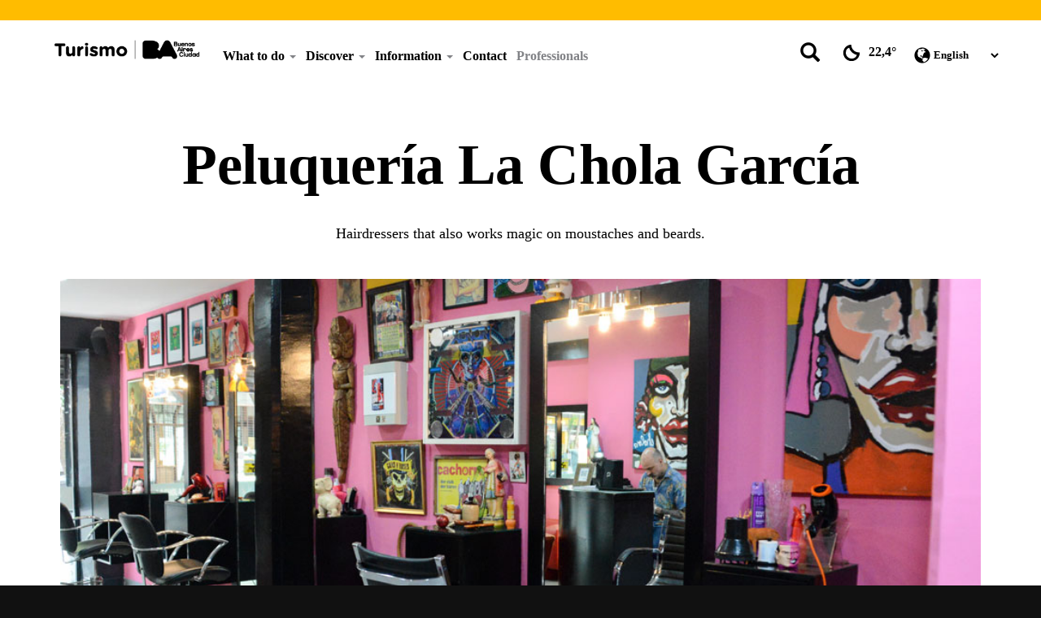

--- FILE ---
content_type: text/html; charset=utf-8
request_url: https://turismo.buenosaires.gob.ar/en/otros-establecimientos/peluquer%C3%ADa-la-chola-garc%C3%ADa
body_size: 10374
content:
<!DOCTYPE html>
<html lang="en" dir="ltr">

<head profile="http://www.w3.org/1999/xhtml/vocab">
	<script>
	(function(w,d,s,l,i){w[l]=w[l]||[];w[l].push({'gtm.start':new Date().getTime(),event:'gtm.js'});var f=d.getElementsByTagName(s)[0],j=d.createElement(s),dl=l!='dataLayer'?'&l='+l:'';j.async=true;j.src='https://www.googletagmanager.com/gtm.js?id='+i+dl;f.parentNode.insertBefore(j,f);
})(window,document,'script','dataLayer','GTM-5FK8XGJBM7');
	</script>
	<meta charset="utf-8">
	<meta name="viewport" content="width=device-width, initial-scale=1.0" />
	<meta http-equiv="Content-Type" content="text/html; charset=utf-8" />
	<meta name="author" content="Ente de Turismo del Gobierno de la Ciudad de Buenos Aires" />
	<meta name="description" content="Sitio oficial del Ente de Turismo del Gobierno de la Ciudad de Buenos Aires" />
	<meta name="generator" content="Drupal 7 (http://drupal.org)" />
	<meta name="google-site-verification" content="0SfLoO3nkyCWoNlOwQwxSESE18hCUkBTJLJjZYqc2do" />

	<meta name="p:domain_verify" content="56be216310cc6160996c2bf59596a844" />
<meta http-equiv="Content-Type" content="text/html; charset=utf-8" />
<link href="https://turismo.buenosaires.gob.ar/en/otros-establecimientos/peluquer%C3%ADa-la-chola-garc%C3%ADa" rel="alternate" hreflang="en" />
<link rel="shortcut icon" href="https://turismo.buenosaires.gob.ar/sites/turismo/files/favicon_0.ico" type="image/vnd.microsoft.icon" />
<meta name="description" content="Hairdressers that also works magic on moustaches and beards." />
<meta name="keywords" content="gcba, buenos aires, capital, turismo, travel, travel.buenosaires.gob.ar, travel.buenosaires, viajar, recorrido, hotel, alojamiento, gobierno, oficial, argentina, aeroparque, aep, eze, bue, bus, turistico, tango, cine, festivales, conciertos" />
<meta name="generator" content="Drupal 7 (http://drupal.org)" />
<meta name="rights" content="Buenos Aires Ciudad" />
<meta property="og:site_name" content="Official English Website for the City of Buenos Aires" />
<meta property="og:type" content="city" />
<meta property="og:url" content="https://turismo.buenosaires.gob.ar/en/otros-establecimientos/peluquer%C3%ADa-la-chola-garc%C3%ADa" />
<meta property="og:title" content="Peluquería La Chola García" />
<meta property="og:description" content="Hairdressers that also works magic on moustaches and beards." />
<meta property="og:updated_time" content="2024-04-18T13:21:13-03:00" />
<meta property="og:image" content="https://turismo.buenosaires.gob.ar/sites/turismo/files/styles/img_que_hacer/public/ciudad_panoramica_guemes_1500x610_0.jpg?itok=uMgyai6v" />
<meta property="article:published_time" content="2017-02-15T13:55:44-03:00" />
<meta property="article:modified_time" content="2024-04-18T13:21:13-03:00" />
	<title>Peluquería La Chola García | Official English Website for the City of Buenos Aires</title>

	<!--Styles-->
	<link type="text/css" rel="stylesheet" href="https://turismo.buenosaires.gob.ar/sites/turismo/files/css/css_lQaZfjVpwP_oGNqdtWCSpJT1EMqXdMiU84ekLLxQnc4.css" media="all" />
<link type="text/css" rel="stylesheet" href="https://turismo.buenosaires.gob.ar/sites/turismo/files/css/css_RtJfapuYHPc28QoL4UFsf5Fdf8Jh_Dh0Ph8wUj3waLs.css" media="all" />
<link type="text/css" rel="stylesheet" href="https://turismo.buenosaires.gob.ar/sites/turismo/files/css/css_RF3ueHnv5ddKhGY5V8cyLcMlH9p_k6IqFbLyXFxf87g.css" media="all" />
<link type="text/css" rel="stylesheet" href="//cdn.jsdelivr.net/bootstrap/3.3.5/css/bootstrap.min.css" media="all" />
<link type="text/css" rel="stylesheet" href="https://turismo.buenosaires.gob.ar/sites/turismo/files/css/css_KAZn8a9G7vt3K4l7kJXIsANZ22Kx6P-ElhzIsqbc5Nk.css" media="all" />

	<!--Scripts-->
  	<script src="https://turismo.buenosaires.gob.ar/sites/turismo/files/js/js_ZI6_2vj7mAcmt7DET3cTysQ2vWx4KgSI8F9BXCO6MLs.js"></script>
<script src="https://turismo.buenosaires.gob.ar/sites/turismo/files/js/js_totPPoB49jzV9L8rXSFJC9psIlOCaXXphXVq4rkvY1o.js"></script>
<script src="//cdn.jsdelivr.net/bootstrap/3.3.5/js/bootstrap.min.js"></script>
<script src="https://turismo.buenosaires.gob.ar/sites/turismo/files/js/js_xoNf-2qiq4W_o2TR7A0vBCIIoPnYQGCQqJwvlpCE0QU.js"></script>
<script src="https://turismo.buenosaires.gob.ar/sites/turismo/files/js/js_rbTV9qiopWuGJI2hMDBWl1gLLdYYxS4ezph6xc1jJhA.js"></script>
<script src="https://servicios.usig.buenosaires.gob.ar/usig-js/3.1/usig.AutoCompleterFull.min.js"></script>
<script src="https://servicios.usig.buenosaires.gob.ar/usig-js/3.0/usig.Recorridos.min.js"></script>
<script src="https://turismo.buenosaires.gob.ar/sites/turismo/files/js/js_l-EQ03mLADvJwQ1AjzISJVDpBkzsntjwpFkDPmIYtQE.js"></script>
<script src="https://turismo.buenosaires.gob.ar/sites/turismo/files/js/js_fJAUetlsHq4sq7WqTGReQLXnV0P07ip5sxwUFIjWBrI.js"></script>
<script src="https://turismo.buenosaires.gob.ar/sites/turismo/files/js/js_OLgr-593LYCzF1vZ05PpqLNjLgPEsdxeuLPiASPOib8.js"></script>
<script>jQuery.extend(Drupal.settings, {"basePath":"\/","pathPrefix":"en\/","ajaxPageState":{"theme":"turismo","theme_token":"2KVeQ9q6mGbTpgeQwctjFf3CCWI-F2EWlArI-mfhrS4","jquery_version":"2.2.4","js":{"profiles\/standard\/themes\/contrib\/bootstrap\/js\/bootstrap.js":1,"sites\/turismo\/modules\/contrib\/jquery_update\/replace\/jquery\/2.2.4\/jquery.min.js":1,"misc\/jquery-extend-3.4.0.js":1,"misc\/jquery.once.js":1,"misc\/drupal.js":1,"sites\/turismo\/modules\/contrib\/jquery_update\/replace\/ui\/external\/jquery.cookie.js":1,"sites\/turismo\/modules\/contrib\/jquery_update\/replace\/misc\/jquery.form\/3.51\/jquery.form.min.js":1,"misc\/ajax.js":1,"sites\/turismo\/modules\/contrib\/jquery_update\/js\/jquery_update.js":1,"\/\/cdn.jsdelivr.net\/bootstrap\/3.3.5\/js\/bootstrap.min.js":1,"sites\/turismo\/modules\/custom\/gcaba_como_llego\/js\/gcaba_como_llego.js":1,"sites\/turismo\/modules\/custom\/gcaba_beneficios\/js\/beneficios.js":1,"sites\/turismo\/modules\/contrib\/views\/js\/base.js":1,"profiles\/standard\/themes\/contrib\/bootstrap\/js\/misc\/_progress.js":1,"sites\/turismo\/modules\/contrib\/views\/js\/ajax_view.js":1,"https:\/\/servicios.usig.buenosaires.gob.ar\/usig-js\/3.1\/usig.AutoCompleterFull.min.js":1,"https:\/\/servicios.usig.buenosaires.gob.ar\/usig-js\/3.0\/usig.Recorridos.min.js":1,"sites\/turismo\/modules\/custom\/gcaba_como_llego\/js\/normalizerandgeocoder.js":1,"sites\/turismo\/modules\/custom\/gcaba_como_llego\/js\/ptpmap.js":1,"\/sites\/turismo\/modules\/custom\/gcaba_como_llego\/js\/mapa-vertical-pap.js":1,"sites\/turismo\/modules\/contrib\/lang_dropdown\/lang_dropdown.js":1,"profiles\/standard\/themes\/custom\/turismo\/js\/turismo-buenosaires.js":1,"profiles\/standard\/themes\/custom\/turismo\/js\/swiper_turismo.js":1,"profiles\/standard\/themes\/custom\/turismo\/js\/wow-animated.js":1,"profiles\/standard\/themes\/custom\/turismo\/js\/flip_turismo.js":1,"profiles\/standard\/themes\/contrib\/bootstrap\/js\/modules\/views\/js\/ajax_view.js":1,"profiles\/standard\/themes\/contrib\/bootstrap\/js\/misc\/ajax.js":1},"css":{"modules\/system\/system.base.css":1,"sites\/turismo\/modules\/contrib\/date\/date_api\/date.css":1,"sites\/turismo\/modules\/contrib\/date\/date_popup\/themes\/datepicker.1.7.css":1,"sites\/turismo\/modules\/contrib\/date\/date_repeat_field\/date_repeat_field.css":1,"modules\/field\/theme\/field.css":1,"modules\/node\/node.css":1,"sites\/turismo\/modules\/contrib\/office_hours\/office_hours.css":1,"sites\/turismo\/modules\/contrib\/video_filter\/video_filter.css":1,"sites\/turismo\/modules\/contrib\/views\/css\/views.css":1,"sites\/turismo\/modules\/contrib\/ctools\/css\/ctools.css":1,"sites\/turismo\/modules\/contrib\/panels\/css\/panels.css":1,"profiles\/standard\/themes\/custom\/turismo\/layouts\/main-columna\/main-columna.css":1,"sites\/turismo\/modules\/custom\/gcaba_como_llego\/css\/gcaba_como_llego.css":1,"sites\/turismo\/modules\/contrib\/lang_dropdown\/lang_dropdown.css":1,"profiles\/standard\/themes\/custom\/turismo\/css\/guias_turismo\/guias_turismo.css":1,"\/\/cdn.jsdelivr.net\/bootstrap\/3.3.5\/css\/bootstrap.min.css":1,"profiles\/standard\/themes\/contrib\/bootstrap\/css\/3.3.5\/overrides.min.css":1,"profiles\/standard\/themes\/custom\/turismo\/bastrap3\/bastrap.css":1,"profiles\/standard\/themes\/custom\/turismo\/css\/fonts_rediseno.css":1,"profiles\/standard\/themes\/custom\/turismo\/css\/swiper_turismo.css":1,"profiles\/standard\/themes\/custom\/turismo\/css\/style.css":1,"profiles\/standard\/themes\/custom\/turismo\/css\/sub-menus.css":1}},"views":{"ajax_path":"\/en\/views\/ajax","ajaxViews":{"views_dom_id:b096ddd8cdf0532c629e4ee514745349":{"view_name":"contenidos","view_display_id":"recorridos_asociados","view_args":"68052","view_path":"node\/68052","view_base_path":null,"view_dom_id":"b096ddd8cdf0532c629e4ee514745349","pager_element":0},"views_dom_id:d530724ec5372967fdb7e276cc6fe3c7":{"view_name":"contenidos","view_display_id":"comodidades_asociadas","view_args":"68052","view_path":"node\/68052","view_base_path":null,"view_dom_id":"d530724ec5372967fdb7e276cc6fe3c7","pager_element":0}}},"urlIsAjaxTrusted":{"\/en\/views\/ajax":true,"\/en\/otros-establecimientos\/peluquer%C3%ADa-la-chola-garc%C3%ADa":true},"better_exposed_filters":{"views":{"contenidos":{"displays":{"recorridos_asociados":{"filters":[]},"comodidades_asociadas":{"filters":[]},"ficha_tecnica":{"filters":[]}}},"widgets":{"displays":{"block_5":{"filters":[]}}}}},"mapausig":{"markers":"var marker68052 = myMapa.addMarker(\u0022RODRIGUEZ PE\u00d1A 675\u0022, false, \u0022\u003Cdiv class=\\\u0022mapa_descr\\\u0022\u003E\u003Cdiv class=\\\u0022mapa_descr_title\\\u0022\u003EPeluquer\u00eda La Chola Garc\u00eda\u003C\/div\u003E\u003Cdiv class=\\\u0022mapa_descr_description\\\u0022\u003EHairdressers that also works magic on moustaches and beards.\u003C\/div\u003E\u003Cimg src=\\\u0022https:\/\/turismo.buenosaires.gob.ar\/sites\/turismo\/files\/styles\/150x150\/public\/peluqueria_chola_980.jpg?itok=BMAba5yQ\\\u0022\u003E\u003C\/div\u003E\u0022);jQuery(\u0022#toMarker-68052\u0022).click(function(){myMapa.goToMarker(marker68052,true);});"},"bootstrap":{"anchorsFix":1,"anchorsSmoothScrolling":1,"formHasError":1,"popoverEnabled":1,"popoverOptions":{"animation":1,"html":0,"placement":"right","selector":"","trigger":"click","triggerAutoclose":1,"title":"","content":"","delay":0,"container":"body"},"tooltipEnabled":1,"tooltipOptions":{"animation":1,"html":0,"placement":"auto left","selector":"","trigger":"hover focus","delay":0,"container":"body"}}});</script>

           	<script src="https://servicios.usig.buenosaires.gob.ar/usig-js/3.1/usig.MapaInteractivo.min.js" type="text/javascript"></script>
    
</head>

<body class="html not-front not-logged-in no-sidebars page-node page-node- page-node-68052 node-type-otros-establecimientos i18n-en" >
	
	<div class="turismo-top">
		<span class="glyphicon glyphicon-chevron-up"></span>
	</div>

	<script>(function(w,d,s,l,i){w[l]=w[l]||[];w[l].push({'gtm.start':
new Date().getTime(),event:'gtm.js'});var f=d.getElementsByTagName(s)[0],
j=d.createElement(s),dl=l!='dataLayer'?'&l='+l:'';j.async=true;j.src=
'https://www.googletagmanager.com/gtm.js?id='+i+dl;f.parentNode.insertBefore(j,f);
})(window,document,'script','dataLayer','GTM-PNNRCS');</script>
		
<header class="header-turismo">
   <nav class="navbar navbar-default" role="navigation">
      <div class="container">
         <div class="row">

            <div class="col-lg-2 col-lg-offset-0 col-md-4 col-md-offset-2 col-sm-4 col-sm-offset-0 col-xs-5 no-padding">
               <div class="navbar-header">
                  <a href="/en" title="Home Turismo Buenos Aires">
                     <img class="img-responsive logo-header" src="https://turismo.buenosaires.gob.ar/profiles/standard/themes/custom/turismo/images/rediseno/logo-travel-turismo-en.png" alt="Logotipo Travel Buenos Aires">
                  </a>
               </div>
            </div>

            <div class="hidden-lg col-md-4 col-sm-8 col-xs-7">
                              <div class="container-clima">
	<div class="col-lg-4 col-md-4 col-sm-4 hidden-xs">
		<div id="buscador-collapse" style="cursor: pointer;">
			<button class="btn btn-buscador" data-toggle="collapse" data-target="#turismo-search"><span class="buscador glyphicon glyphicon-search"></span></button>
		</div>
	</div>
	<div class="col-lg-4 col-md-4 col-sm-4 col-xs-5 no-padding">
		<div class="col-clima">
			<img class="clima-icono" title="Clear sky" src="https://turismo.buenosaires.gob.ar/sites/turismo/modules/custom/gcaba_clima/icons/01n.svg" alt="Clear sky"/>
			<span class="temperatura">22,4°</span>
		</div>
	</div>
	<div class="col-lg-4 col-md-4 col-sm-4 col-xs-5 no-padding">
		<div class="header-select">
			<span class="glyphicon glyphicon-globe"></span>
			<form class="lang_dropdown_form language" id="lang_dropdown_form_language" action="/en/otros-establecimientos/peluquer%C3%ADa-la-chola-garc%C3%ADa" method="post" accept-charset="UTF-8"><div><div class="control-group form-type-select form-item-lang-dropdown-select">
<div class="controls"> <select style="width:0px" class="lang-dropdown-select-element form-control form-select" id="lang-dropdown-select-language" name="lang_dropdown_select"><option value="en" selected="selected">English</option></select>
</div></div>
<input type="hidden" name="en" value="/en/otros-establecimientos/peluquer%C3%ADa-la-chola-garc%C3%ADa" />
<noscript><div>
<button type="submit" id="edit-submit" name="op" value="Go" class="btn btn-default form-submit btn form-submit">Go</button>
	
</div></noscript><input type="hidden" name="form_build_id" value="form-JevkqW6gk_86bULZIQQFPW_jqJo-WCl3d6qpwNrdBW4" />
<input type="hidden" name="form_id" value="lang_dropdown_form" />
</div></form>		</div>		
	</div>
</div>            </div>

            <div class="col-lg-7 col-lg-offset-0 col-md-10 col-md-offset-2 col-sm-12 col-sm-offset-0 hidden-xs">
               <ul class="navbar-turismo-menu nav navbar-nav navbar-left">
                                                         <li class="expanded dropdown father-menu">
										<a href="javascript:;" data-toggle="dropdown" title="What to do">
											What to do
											<span class="caret"></span>
                        				</a>
                        				<ul class="dropdown-menu"><li class="dropdown dropdown-submenu"><a href="/en/node/68614" title="Guided tours">Guided tours </a></li><li class="dropdown dropdown-submenu"><a href="/en/node/68149" title="Itineraries">Itineraries </a></li><li class="dropdown dropdown-submenu"><a href="/en/node/49732" title="Art, culture and tango">Art, culture and tango </a></li><li class="dropdown dropdown-submenu"><a href="/en/node/49737" title="Food, drink and nightlife">Food, drink and nightlife </a></li><li class="dropdown dropdown-submenu"><a href="/en/node/68150" title="Football, sports and nature">Football, sports and nature </a></li>	</ul>
									  </li><li class="expanded dropdown father-menu">
										<a href="javascript:;" data-toggle="dropdown" title="Discover">
											Discover
											<span class="caret"></span>
                        				</a>
                        				<ul class="dropdown-menu"><li class="dropdown dropdown-submenu"><a href="/en/node/68325" title="Buenos Aires is its people">Buenos Aires is its people </a></li><li class="dropdown dropdown-submenu"><a href="/en/node/67088" title="Ten reasons to visit">Ten reasons to visit </a></li><li class="dropdown dropdown-submenu"><a href="/en/node/66808" title="Must-see attractions">Must-see attractions </a></li><li class="dropdown dropdown-submenu"><a href="/en/node/68452" title="First time in the city?">First time in the city? </a></li><li class="dropdown dropdown-submenu"><a href="/en/node/69319" title="Buenos Aires up close">Buenos Aires up close </a></li>	</ul>
									  </li><li class="expanded dropdown father-menu">
										<a href="javascript:;" data-toggle="dropdown" title="Information">
											Information
											<span class="caret"></span>
                        				</a>
                        				<ul class="dropdown-menu"><li class="dropdown dropdown-submenu"><a href="/en/node/66895" title="Getting to Buenos Aires">Getting to Buenos Aires </a></li><li class="dropdown dropdown-submenu"><a href="/en/node/49779" title="Getting around">Getting around </a></li><li class="dropdown dropdown-submenu"><a href="/en/node/49776" title="Accommodation">Accommodation </a></li><li class="dropdown dropdown-submenu"><a href="/en/node/66644" title="Tourist Assistance Centers">Tourist Assistance Centers </a></li><li class="dropdown dropdown-submenu"><a href="/en/node/49793" title="Useful Information">Useful Information </a></li>	</ul>
									  </li><li><a href="/en/node/70668"  title="Contact">Contact</a></li><li><a href="/en/node/68265"  title="Professionals">Professionals</a></li>                                 </ul>
            </div>

            <div class="col-lg-3 hidden-md hidden-sm hidden-xs no-padding">
                              <div class="container-clima">
	<div class="col-lg-4 col-md-4 col-sm-4 hidden-xs">
		<div id="buscador-collapse" style="cursor: pointer;">
			<button class="btn btn-buscador" data-toggle="collapse" data-target="#turismo-search"><span class="buscador glyphicon glyphicon-search"></span></button>
		</div>
	</div>
	<div class="col-lg-4 col-md-4 col-sm-4 col-xs-5 no-padding">
		<div class="col-clima">
			<img class="clima-icono" title="Clear sky" src="https://turismo.buenosaires.gob.ar/sites/turismo/modules/custom/gcaba_clima/icons/01n.svg" alt="Clear sky"/>
			<span class="temperatura">22,4°</span>
		</div>
	</div>
	<div class="col-lg-4 col-md-4 col-sm-4 col-xs-5 no-padding">
		<div class="header-select">
			<span class="glyphicon glyphicon-globe"></span>
			<form class="lang_dropdown_form language" id="lang_dropdown_form_language" action="/en/otros-establecimientos/peluquer%C3%ADa-la-chola-garc%C3%ADa" method="post" accept-charset="UTF-8"><div><div class="control-group form-type-select form-item-lang-dropdown-select">
<div class="controls"> <select style="width:0px" class="lang-dropdown-select-element form-control form-select" id="lang-dropdown-select-language" name="lang_dropdown_select"><option value="en" selected="selected">English</option></select>
</div></div>
<input type="hidden" name="en" value="/en/otros-establecimientos/peluquer%C3%ADa-la-chola-garc%C3%ADa" />
<noscript><div>
<button type="submit" id="edit-submit--2" name="op" value="Go" class="btn btn-default form-submit btn form-submit">Go</button>
	
</div></noscript><input type="hidden" name="form_build_id" value="form-6zNOSaDdjtUodUBqZKUmOw5Lp8pRmFOnk19Vvas8rzU" />
<input type="hidden" name="form_id" value="lang_dropdown_form" />
</div></form>		</div>		
	</div>
</div>            </div>

            <div class="navbar-header">

               <div class="hidden-lg hidden-md hidden-sm col-xs-10">
                  <!-- Form Buscador en Mobile -->
                  <form role="search" id="main-search" class="navbar-form right no-padding w100" onsubmit="window.location.href = '/en/busqueda/'+this.buscar.value; return false;">
                     
                     <div class="col-xs-12">
                        <div class="form-group has-button w100">
                           <label for="buscar" class="label-buscar"></label>
                           <input type="text" class="form-control" id="buscar" placeholder="Search">
                           <button class="btn btn-buscador" type="submit">
                              <span class="glyphicon glyphicon-search"></span>
                           </button>
                        </div>
                     </div>
                  </form>
               </div>

               <div class="hidden-lg hidden-md hidden-sm col-xs-2">
                  <button id="button-mobile-turismo" type="button" class="navbar-toggle collapsed" 
                     data-toggle="collapse" data-target="#turismo-menu-mobile">
                        <span class="sr-only">Barra de Navegación</span>
                        <span class="icon-bar"></span>
                        <span class="icon-bar"></span>
                        <span class="icon-bar"></span>
                  </button>
               </div>

            </div>

            <div class="hidden-lg hidden-md hidden-sm menu-collapse-mobile">
               <div id="turismo-menu-mobile" class="collapse navbar-collapse">
                  <ul class="navbar-turismo-mobile nav navbar-nav">
                                                                  <li class="expanded dropdown father-menu">
										<a href="javascript:;" data-toggle="dropdown" title="What to do">
											What to do
											<span class="caret"></span>
                        				</a>
                        				<ul class="dropdown-menu"><li class="dropdown dropdown-submenu"><a href="/en/node/68614" title="Guided tours">Guided tours </a></li><li class="dropdown dropdown-submenu"><a href="/en/node/68149" title="Itineraries">Itineraries </a></li><li class="dropdown dropdown-submenu"><a href="/en/node/49732" title="Art, culture and tango">Art, culture and tango </a></li><li class="dropdown dropdown-submenu"><a href="/en/node/49737" title="Food, drink and nightlife">Food, drink and nightlife </a></li><li class="dropdown dropdown-submenu"><a href="/en/node/68150" title="Football, sports and nature">Football, sports and nature </a></li>	</ul>
									  </li><li class="expanded dropdown father-menu">
										<a href="javascript:;" data-toggle="dropdown" title="Discover">
											Discover
											<span class="caret"></span>
                        				</a>
                        				<ul class="dropdown-menu"><li class="dropdown dropdown-submenu"><a href="/en/node/68325" title="Buenos Aires is its people">Buenos Aires is its people </a></li><li class="dropdown dropdown-submenu"><a href="/en/node/67088" title="Ten reasons to visit">Ten reasons to visit </a></li><li class="dropdown dropdown-submenu"><a href="/en/node/66808" title="Must-see attractions">Must-see attractions </a></li><li class="dropdown dropdown-submenu"><a href="/en/node/68452" title="First time in the city?">First time in the city? </a></li><li class="dropdown dropdown-submenu"><a href="/en/node/69319" title="Buenos Aires up close">Buenos Aires up close </a></li>	</ul>
									  </li><li class="expanded dropdown father-menu">
										<a href="javascript:;" data-toggle="dropdown" title="Information">
											Information
											<span class="caret"></span>
                        				</a>
                        				<ul class="dropdown-menu"><li class="dropdown dropdown-submenu"><a href="/en/node/66895" title="Getting to Buenos Aires">Getting to Buenos Aires </a></li><li class="dropdown dropdown-submenu"><a href="/en/node/49779" title="Getting around">Getting around </a></li><li class="dropdown dropdown-submenu"><a href="/en/node/49776" title="Accommodation">Accommodation </a></li><li class="dropdown dropdown-submenu"><a href="/en/node/66644" title="Tourist Assistance Centers">Tourist Assistance Centers </a></li><li class="dropdown dropdown-submenu"><a href="/en/node/49793" title="Useful Information">Useful Information </a></li>	</ul>
									  </li><li><a href="/en/node/70668"  title="Contact">Contact</a></li><li><a href="/en/node/68265"  title="Professionals">Professionals</a></li>                                       </ul>
               </div>
            </div>

         </div>

         <div class="row">
            <div class="col-lg-12 col-md-12 col-sm-12 hidden-xs">
               <div class="buscador-row">
                  <div id="turismo-search" class="collapse">
                     <div class="buscador-container">
                        <form role="search" id="main-search" class="navbar-form right no-padding w100" onsubmit="window.location.href = '/es/busqueda/'+this.buscar.value; return false;">
                           <div class="form-group has-button w100">
                              <label for="buscar" class="label-buscar"></label>
                              <input type="text" class="form-control" id="buscar" placeholder="Buscar" style="">
                              <button class="btn btn-buscador" type="submit">
                              Search!                              </button>
                           </div>
                        </form>
                     </div>
                  </div>
               </div>
            </div>
         </div>

      </div>
   </nav>
</header>

<section id="banner-header">
   
   </section><div class="clearfix"></div>
<div class="container page">
    <div class="row">
                                                                          <div class="region region-content">
    <section id="block-system-main" class="block block-system clearfix">

      
  <div class="panel-display clearfix panel-layout-columna-main" >

	<div class="container">
		<!-- Top content -->
		<div class="row">
			<div class="panel-panel clearfix col-md-12">
				<div>
<div class="panel-pane pane-custom pane-2 titulo_nodo" >
    
    
    
    
    
    <div class="pane-content">
        <div class="wow fadeInUp animated">
            <h1 class="get-title">Peluquería La Chola García</h1>
        </div>
    </div>

    
    </div>
<div class="panel-separator"></div>
<div class="panel-pane pane-entity-field pane-node-body titulo_bajada" >
    
    
    
    
    
    <div class="pane-content">
        <div class="wow fadeInUp animated">
            <div class="field field-name-body field-type-text-with-summary field-label-hidden"><div class="field-items"><div class="field-item even" property="content:encoded">Hairdressers that also works magic on moustaches and beards.</div></div></div>        </div>
    </div>

    
    </div>
<div class="panel-separator"></div>	<div class="field field-name-field-fotos field-type-image field-label-hidden">
		<div class="field-items">
			<div class="field-item even">
				<div class="w100">
					<div id="carousel-head" class="carousel slide" data-ride="carousel">
						<!-- Indicators -->
						
						<!-- Wrapper for slides -->
						<div class="carousel-inner" role="listbox">
																						<div class="item active">
									<img src="https://turismo.buenosaires.gob.ar/sites/turismo/files/peluqueria_chola_980.jpg" alt="...">
								</div>
																					</div>

						<!-- Controls -->
						<div class="left carousel-control" href="#carousel-head" role="button" data-slide="prev">
							<span class="glyphicon glyphicon-chevron-left"></span>
						</div>
						<div class="right carousel-control" href="#carousel-head" role="button" data-slide="next">
							<span class="glyphicon glyphicon-chevron-right"></span>
						</div>
					</div>
				</div>
			</div>
		</div>
	</div>
</div>
			</div>
		</div>
		
		<!-- Main content -->
		<div class="row">
			<div class="panel-panel panel-bastrap-8 panel-body col-md-8 col-xs-12 no-padding">
				
				
				<div class="col-md-12 descripcion_internas panel-pane pane-node-body descripcion_internas" >
  

  
  <div class="pane-content">
    <div class="field field-name-body field-type-text-with-summary field-label-hidden"><div class="field-items"><div class="field-item even" property="content:encoded"><p>Two hairdressers - Cholo and García - got together to launch this beauty salon that caters to everyone from fashionable young girls to tattooed bikers, elegant ladies, and gays and lesbians. The atmosphere is relaxed and neighbourly, fill of decorations that mix rock and kitsch. You often need to make an appointment a few days in advance.</p>
</div></div></div>  </div>

  
  </div>
<div class="panel-separator"></div>
<div class="panel-pane pane-custom pane-1" >
    
    
    
    
    
    <div class="pane-content">
        <div class="wow fadeInUp animated">
            <div class="sostenedor_cont">
 
</div>
        </div>
    </div>

    
    </div>
			</div>

			<!-- Sidebar content -->
			<div class="panel-panel panel-bastrap-4 panel-sidebar col-md-4 col-xs-12">

                
				<div>
<div class="panel-pane pane-views pane-contenidos ficha_tecnica" >
    
    
    
    
    
    <div class="pane-content">
        <div class="wow fadeInUp animated">
            <div class="view view-contenidos view-id-contenidos view-display-id-ficha_tecnica view-dom-id-178062b70492f042ad51e3709e1ad944">
        
  
  
      <div class="view-content">
        <div>
    


	<div class='col-lg-12 col-md-12 col-sm-12 col-xs-12 no-padding'>
		<div class="ficha-tec wow fadeInUp animated">
			<div class='row'>

															<p><span class='glyphicon glyphicon-map-marker fic-tec-ico'></span> RODRIGUEZ PEÑA 675</p>
									
				
				
				
			</div>
		</div>
	</div>


<div class="clearfix"></div>  </div>
    </div>
  
  
  
  
  
  
</div>        </div>
    </div>

    
    </div>
<div class="panel-separator"></div>
<div class="panel-pane pane-entity-field pane-node-field-direccion" >
    
    
    
    
    
    <div class="pane-content">
        <div class="wow fadeInUp animated">
            <div class="field field-name-field-direccion field-type-location-cck-usig field-label-hidden"><div class="field-items"><div class="field-item even"><div id="e_p">
<div id="routesContainer" class="routesContainer" style="display:none;">
<div class="resultTitle">Resultados</div>
<div id="routesResults" class="routesResults">
  <img id="loadingResults" src="/sites/turismo/modules/custom/gcaba_como_llego/images/loading.gif" title="Cargando..." style="display:none;" />
</div>
</div>
<div class="frmSearchContainer" id="frmSearchContainer" style="display:none;">
<form id="frmSearch" method="post" action="">
  <div class="field">
    <div class="name">Origen</div>
    <div class="control">
      <input type="text" id="TxtDireccion" name="TxtDireccion" />
    </div>
  </div>
  <div class="field">
    <div class="name">Destino</div>
    <div class="control">
      <select id="DdlDestino" name="DdlDestino"></select>
    </div>
  </div>
  <div class="submitOculto">
    <input type="submit" value="Buscar" id="inputSearch" />
  </div>
</form>
</div>
<div id="mapa-container"><div id="mapa-vertical"></div></div>
<script type="text/javascript"> jQuery("#mapa-vertical").ptpMap({68052 : {id : 68052, address : "RODRIGUEZ PEÑA 675", name : "", html : "<b></b><br/>RODRIGUEZ PEÑA 675"} },{},{id : 68052, address : "RODRIGUEZ PEÑA 675", name : "", html : "<b></b><br/>RODRIGUEZ PEÑA 675"}); </script></div></div></div>        </div>
    </div>

    
    </div>
</div>
			</div>
		</div>

		<!-- Bottom content -->
		<div class="row">
			<div class="panel-panel panel-bastrap-12 col-md-12 no-padding">
				<div>
<div class="panel-pane pane-block pane-block-7" >
    
    
    
    
    
    <div class="pane-content">
        <div class="wow fadeInUp animated">
            <script>
document.querySelectorAll('.logo-header')[0].src = 'https://turismo.buenosaires.gob.ar/sites/turismo/files/arrobaturismo-bac-300x150-negro.png?asd';



setTimeout(() => {
  // Cambio logos
  document.querySelectorAll('.ba-logo')[0].src = 'https://turismo.buenosaires.gob.ar/sites/turismo/files/logo-isologo-arrobaturismo-blancox200.png?asd';
  document.querySelectorAll('#link-twitter img')[0].src = 'https://turismo.buenosaires.gob.ar/sites/turismo/files/twitter-new-logo.png';

  // Link eventos
  if (document.getElementById('button-eventos')) {
    document.getElementById('button-eventos').href = 'node/73022';
  }
  
  // Cambio link Redes Sociales
  if (document.getElementById('link-instagram')) {
    document.getElementById('link-youtube').href = 'https://www.youtube.com/c/turismobuenosairesok';
    document.getElementById('link-instagram').href = 'https://www.instagram.com/turismobuenosairesok';
    document.getElementById('link-facebook').href = 'https://www.facebook.com/Travel-Buenos-Aires-125624064121107';
    document.getElementById('link-twitter').href = 'https://twitter.com/turismobaok';
  }

  // Analytics
  document.querySelector('.footer-bottom > div:nth-child(1) > div:nth-child(1) > div:nth-child(2) > div:nth-child(1) > div:nth-child(1) > div:nth-child(1) > div:nth-child(1)').innerHTML = `
<h4 class="footer-title">Lo más visitado</h4>
<a href="https://turismo.buenosaires.gob.ar/es/recorrido/imperdibles" title="Imperdibles"><h3>Imperdibles</h3></a>
<a href="https://turismo.buenosaires.gob.ar/es/article/que-hacer-esta-semana" title="Qué hacer esta semana"><h3>Qué hacer esta semana</h3></a>
<a href="https://turismo.buenosaires.gob.ar/es/que-hacer-en-la-ciudad" title="Paseos y experiencias"><h3>Visitas y experiencias</h3></a>
<a href="https://turismo.buenosaires.gob.ar/es/agrupador-noticias/visitas-guiadas" title="Visitas guiadas"><h3>Visitas guiadas</h3></a>
<a href="https://turismo.buenosaires.gob.ar/es/article/bus-turistico" title="Bus turístico"><h3>Bus turístico</h3></a>
  `;
}, 1000);

const slogan = document.querySelectorAll('#slogan-container h2');
const bsas = document.querySelectorAll('#slogan-container h1');
document.addEventListener("DOMContentLoaded", function(event) {
      var lang = window.location.pathname.substring(1,3);
      switch(lang) {
            case "es": { 
                        if (document.querySelectorAll("a[href='https://ba.tours/']").length > 0) {
                             document.querySelectorAll("a[href='https://ba.tours/']")[0].style.display = "none";          
                        }
                        if (slogan.length > 0) {
                            // bsas[0].innerHTML = "";
                        }
                        if (slogan.length > 0) {
                            slogan[0].innerHTML = "";
                            slogan[1].innerHTML = "";
                        }
            };break;
            case "en": {
                        if (document.querySelectorAll("a[href='https://ba.tours/']").length > 0) {
                             document.querySelectorAll("a[href='https://ba.tours/']")[0].style.display = "none";          
                        }
                        if (slogan.length > 0) {
                            bsas[0].innerHTML = "";
                        }
                        if (slogan.length > 0) {
                            slogan[0].innerHTML = "";
                            slogan[1].innerHTML = "";
                        }
            };break;
      }

// EXPERIENCIAS, DESCUBRILA Y EVENTOS HOME
switch(lang) {
    case "es": { 
       if (document.querySelectorAll('#descubrila h1')[0]) {
              document.querySelectorAll('#descubrila h1')[0].innerHTML = 'Antes de llegar'
              document.querySelectorAll('#reserva h1')[0].innerHTML = 'Recorré la Ciudad';
              document.getElementById('button-eventos').href = 'node/68147';
              document.querySelectorAll('.glyphicon-shopping-cart').forEach(e => { e.style.display = 'none' });
       }
    };break;
    case "en": {
        document.getElementById('reserva').style.display = 'none';
        document.getElementById('eventos').style.display = 'none';
    };break;
}

});


// REDIRECT PROFESIONALES y CAMBIO DESCUBRILA
document.addEventListener("DOMContentLoaded", function(event) {

if (document.querySelector('a[href="#footer"]')) {
        document.querySelector('a[href="#footer"]').setAttribute('href', "footer");
        document.querySelector('a[href="footer"]').onclick = function() {
              var lang = window.location.pathname.substring(1,3);
              switch(lang) {
                    case "es": { 
                                window.location.href = "/es/node/72293";
                    };break;
                    case "en": {
                                window.location.href = "/en/node/68265";
                    };break;
              }
        };
}

});

//Focus en el Buscador
Drupal.behaviors.cargaInicial = {
attach: function (context, settings) {

  document.querySelectorAll(".footer-links.w100.links.bottom40")[2].remove();

      document.querySelectorAll("#buscador-collapse")[1].addEventListener("click", () => {
          setTimeout( () => {document.querySelectorAll("#buscar")[1].focus();}, 300);
      })

      var idioma = window.location.pathname.substring(1,3);
      document.getElementsByClassName("footer-slogan")[0].innerHTML = "<h3></h3>";

    /* FIX Buscador */
    function fixBuscador() {
      var idioma = window.location.pathname.substring(1,3);
      window.location.href = '/'+idioma+'/busqueda/'+this.buscar.value; return false;
    }
    document.querySelector('.hidden-xs #main-search').onsubmit = fixBuscador;

}};

var idioma = window.location.pathname.substring(1,3);

/* Clima Información Home */
if (document.getElementById("link-atencion-turista")) {
    switch(idioma) {
       case "es": { document.getElementById("link-atencion-turista").href = "es/article/clima"; document.getElementById("link-atencion-turista").title = "Clima"; var labelClima = "Clima"; };break;
       case "en": { document.getElementById("link-atencion-turista").href = "en/article/climate"; document.getElementById("link-atencion-turista").title = "Climate"; var labelClima = "Climate";  };break;
    }
}
document.getElementById("link-atencion-turista").innerHTML =
                     `<img class="img-responsive info-static-img" src="https://turismo.buenosaires.gob.ar//sites/turismo/files/icono_clima.png" alt="Icon Clima static">
                      <img class="img-responsive" src="https://turismo.buenosaires.gob.ar//sites/turismo/files/icono_clima.gif" alt="Icon Clima gif">
                      <div class="info-caption">
                         <h3>`+ labelClima  +`</h3>
                      </div>`;

// Cambio video por imagen
if (document.getElementsByClassName('videoContainer').length > 0) {
    // Desktop
 //document.getElementsByClassName('videoContainer')[0].innerHTML = '<img class="img-responsive" src="https://turismo.buenosaires.gob.ar/sites/turismo/files/okpuentemujer1920x600.jpg">';
    // Mobile
    document.querySelectorAll('.container-header-mobile img')[0].src = 'https://turismo.buenosaires.gob.ar/sites/turismo/files/obelisco-abierto-2025.png';
}

</script>

<style>
/* VIDEO */
#banner-header {
    margin-bottom: 15px;
}

.videoContainer img {
    margin-right: auto;
    margin-left: auto;
    display: block;
}

.pane-node-title .pane-content {
    line-height: 70px !important;
}
.content-iframe-mapa {
    padding-left: 15px;
    padding-right: 15px;
}
.col-centered {
    margin-top: 0px !important;
}
.descripcion_internas h2 {
    margin-top: 0px !important;
}
.asociados-title .title-badge {
    margin-top: 0px;
}
.social-icon {
    display: block;
    margin-left: auto;
    margin-right: auto;
}

.pane-node-field-pois{
    padding-left: 15px;
    padding-right: 15px;
}

    .logo-header {
        -ms-transform: scale(0.8);
    }

@media (max-width: 576px) {
    .logo-header {
        padding-left: 5px;
    }
}
@media (min-width: 768px) {
    .asociados-content {
        display: flex;
    }
}

.titulo_bajada {
    width: 80%;
    margin: auto
}

.swiper-pagination {
    height: 10px;
}
.sostenedor_cont {
    height: 1px !important;
}

#mapa-container {
    margin-bottom: 20px;
    height: 250px;
}

.form-item-submitted-newsletter-, .form-item-submitted-aceptar {
  margin-left: 20px !important;
}

.breadcrumb-taxonomy {
    margin-top: 0px;
}

#main-search {
  box-shadow: 2px 2px 10px rgba(0, 0, 0, 0.5);
}
#buscar {
  width: 100%;
}
@media (max-width: 768px) {
  #main-search {
    box-shadow: none;
  }
}

.view-display-id-breadcrumb {
  padding-bottom: 1px;
}

#carousel-home .carousel-inner {
    height: auto;
}

</style>        </div>
    </div>

    
    </div>
</div>
			</div>
		</div>
	</div>
</div>
</section>
  </div>
    </div>
</div>

<footer id="footer">

	<div class="footer-top">
		<div class="container">
			<div class="row">
				<div class="col-lg-12 col-md-12 col-sm-12 col-xs-12">
					<div class="wow fadeInUp animated">
						<div class="footer-slogan">
							<h3>Buenos Aires, a global capital with a high quality of life; home to talent, creativity and diversity.</h3>
						</div>
					</div>
				</div>
			</div>
		</div>
	</div>

	<div class="footer-bottom">
		<div class="container">
			<div class="row">

				<div class="col-lg-8 col-md-8 col-sm-8 col-xs-12">
					<div class="wow fadeInUp animated">
						<div class="row">
							<div class="col-lg-6 col-md-6 col-sm-8 col-xs-12">
								<div class="w100 bottom40">
									<img class="ba-logo" src="https://turismo.buenosaires.gob.ar/profiles/standard/themes/custom/turismo/images/rediseno/logo-travel-bs-as-footer.svg" alt="Logotipo Travel Buenos Aires">
								</div>
								<div class="footer-links w100 links">
									<div class="footer-links-contacto bottom40">
										<div>
											<span class="glyphicon glyphicon-envelope"></span><a href="/en/node/70668" title="Contacto"><h3>Get in touch with us</h3></a>
										</div>
										<div>
											<span class="glyphicon glyphicon-user"></span><a href="/en/node/71448" title="Newsletter"><h3>Sign up to our newsletter</h3></a>
										</div>
									</div>
								</div>
							</div>
							<div class="col-lg-6 col-md-6 col-sm-4 col-xs-12">
								<div class="footer-links w100 links bottom40">
									<h4 class="footer-title">Professionals</h4>
									<a href="/en/city-news" title="City press releases"><h3>City press releases</h3></a><a href="/en/node/71120" title="Content and information Hub"><h3>Content and information Hub</h3></a><a href="/en/node/49771" title="Meetings & Events"><h3>Meetings & Events</h3></a><a href="/en/node/67116" title="Press resources and contact"><h3>Press resources and contact</h3></a><a href="/en/node/71385" title="Tourism observatory"><h3>Tourism observatory</h3></a>								</div>
							</div>
						</div>
					</div>
					<div class="row">
						<div class="col-lg-6 col-md-6 col-sm-8 col-xs-12">
							<div class="wow fadeInUp animated">
								<div class="footer-links w100 links bottom40">
																	</div>
							</div>
						</div>
						<div class="col-lg-6 col-md-6 col-sm-4 col-xs-12">
							<div class="wow fadeInUp animated">
								<div class="footer-links w100 links bottom40">
									<h4 class="footer-title">Tools</h4>
										<a href="https://ba.tours/en" target="_blank"><h3>BA Tours</h3></a>
										<p>
											Travel Buenos Aires
											<a href="https://play.google.com/store/apps/details?id=ar.gob.buenosaires.baturismo" target="_blank" title="Android">
												<img height="24" width="24" class="footer_img_apps" src="https://turismo.buenosaires.gob.ar/profiles/standard/themes/custom/turismo/images/Android.png" alt="Logotipo de Android">
											</a>
											<a href="https://apps.apple.com/us/app/ba-turismo/id984827193" target="_blank" title="IOS">
												<img height="24" width="24" class="footer_img_apps" src="https://turismo.buenosaires.gob.ar/profiles/standard/themes/custom/turismo/images/IOS.png" alt="Logotipo de IOS">
											</a>
										</p>
																	</div>
							</div>
						</div>
					</div>
				</div>

				<div class="col-lg-4 col-md-4 col-sm-4 col-xs-12">
					<div class="wow fadeInUp animated">
						<div class="row">
							<div class="col-lg-12 col-md-12 col-sm-12 col-xs-12">
								<div class="footer-links w100 links bottom40">
									<h4 class="footer-title">Most visited</h4>
																	</div>
							</div>
						</div>
					</div>
				</div>

			</div>
		</div>
	</div>

	<div class="footer-oficial">
		<div class="container">
			<div class="travel-footer-row  row">

				<div class="col-lg-6 col-md-6 col-sm-6 col-xs-12 no-padding">
					<div class="wow fadeInUp animated">
						<div class="footer-logo-ciudad">
						<img class="ba-logo" src="https://turismo.buenosaires.gob.ar/profiles/standard/themes/custom/turismo/images/rediseno/logo-ciudad-footer.png" alt="Logotipo Buenos Aires Ciudad">
						</div>
					</div>
				</div>

				<div class="col-lg-6 col-md-6 col-sm-6 col-xs-12">
					<div class="wow fadeInUp animated">
						<div class="footer-links-oficial">
							<ul>
															</ul>
						</div>
					</div>
				</div>

			</div>
		</div>
	</div>

</footer>	<script src="https://turismo.buenosaires.gob.ar/sites/turismo/files/js/js_FbpwIZNwgzwEuuL4Q2HOM07BOSCY5LxL_gwSK4ohQBM.js"></script>



	<script type="text/javascript">
		//INIT Animación al Scrollear
		new WOW().init();

		//WEBFORM CONTACTO - Capturamos de que url viene el usuario
		document.querySelector('.form-item-submitted-referrer input').value = document.referrer;
	</script>

				<script type="text/javascript">

			var swiper = new Swiper('.swiper-destacados-internas', {
		    	//Default parameters
			    slidesPerView: 4,
			    spaceBetween: 10,
			    loop: false,
			    effect: "slide",
			    //Responsive
			    breakpoints: {
				    //When window width is <= 512px
				    512: {
				      slidesPerView: 1.4,
				      spaceBetween: 10
				    },
				    //When window width is <= 768px
				    768: {
				      slidesPerView: 2.2,
				      spaceBetween: 10
				    },
				    //When window width is <= 1192px
				    1192: {
				      slidesPerView: 3,
				      spaceBetween: 10
				    }
				  },
				navigation: {
			        prevEl: '.prev-destacados-internas',
			        nextEl: '.next-destacados-internas',
		      	},
				pagination: {
        			el: '.swiper-pagination-destacados-internas',
				},
		    });

		</script>
	
</body>
</html>


--- FILE ---
content_type: text/css
request_url: https://turismo.buenosaires.gob.ar/sites/turismo/files/css/css_RF3ueHnv5ddKhGY5V8cyLcMlH9p_k6IqFbLyXFxf87g.css
body_size: 9757
content:
.ctools-locked{color:red;border:1px solid red;padding:1em;}.ctools-owns-lock{background:#FFFFDD none repeat scroll 0 0;border:1px solid #F0C020;padding:1em;}a.ctools-ajaxing,input.ctools-ajaxing,button.ctools-ajaxing,select.ctools-ajaxing{padding-right:18px !important;background:url(/sites/turismo/modules/contrib/ctools/images/status-active.gif) right center no-repeat;}div.ctools-ajaxing{float:left;width:18px;background:url(/sites/turismo/modules/contrib/ctools/images/status-active.gif) center center no-repeat;}
div.panel-pane div.admin-links{font-size:xx-small;margin-right:1em;}div.panel-pane div.admin-links li a{color:#ccc;}div.panel-pane div.admin-links li{padding-bottom:2px;background:white;z-index:201;}div.panel-pane div.admin-links:hover a,div.panel-pane div.admin-links-hover a{color:#000;}div.panel-pane div.admin-links a:before{content:"[";}div.panel-pane div.admin-links a:after{content:"]";}div.panel-pane div.panel-hide{display:none;}div.panel-pane div.panel-hide-hover,div.panel-pane:hover div.panel-hide{display:block;position:absolute;z-index:200;margin-top:-1.5em;}div.panel-pane div.feed a{float:right;}
.panel-bastrap-4{width:32%;margin:5px 0;float:left;}.panel-bastrap-8{width:65%;margin:5px 0;float:left;}.panel-bastrap-12{margin:5px 0;clear:both;}#marketplace{margin:2px 0 10px;background-color:#E1523D;border-color:#E1523D;color:#fff;box-shadow:none;width:100%;}#marketplace:hover,#marketplace:focus{background-color:#f94f4b;border-color:#f94f4b;color:#FFFFFF;box-shadow:none;}#marketplacer:active,#marketplace.active{background-color:#e74c3c;border-color:#e74c3c;color:#FFFFFF;box-shadow:none;}
.olMapViewport .popover{height:auto !important;overflow:visible;}li .transport,li .plan-calle{font-weight:bold;}#frmSearchContainer,#routesContainer{display:none;}.ampliado #frmSearchContainer,.ampliado #routesContainer{display:block;}#e_p{position:relative;}#e_p div.social{overflow:hidden;margin:auto;margin-bottom:35px;}#e_p div.social a.social{float:left;margin-right:10px;}#e_p div.social a.social:last-child{margin-right:0px;}#e_p div#ptpMap{overflow:hidden;width:940px;}#e_p div.routesContainer{width:24%;overflow:hidden;position:absolute;z-index:10000;top:5px;right:10px;border-radius:5px;}#e_p div.routesContainer div.resultTitle{border-bottom:1px solid #e5e5e5;background-color:#D9FF0A;width:94px;border-radius:5px 5px 0 0;padding:1px 5px;font-weight:bold;}#e_p div.routesContainer div.routesResults{overflow-y:auto !important;overflow-x:hidden !important;width:270px;height:0px;text-align:center;max-height:610px !important;height:auto !important;margin-bottom:5px;background-color:white;border-radius:0 5px 5px 5px;box-shadow:0 2px 2px rgba(0,0,0,0.175);opacity:0.94;}#e_p div.routesContainer div.routesResults img#loadingResults{margin-top:10px;}#e_p div.routesContainer div.routesResults ul.routesResultsList{text-align:left;list-style:none;margin:0px;padding:0px;}#e_p div.routesContainer div.routesResults ul.routesResultsList li{cursor:pointer;font-weight:bold;font-size:13px;font-family:'Gotham',Helvetica,Arial,sans-serif;}#e_p div.routesContainer div.routesResults ul.routesResultsList li div.item{width:270px;overflow:hidden;padding:5px 0px;border-bottom:1px solid;border-bottom-color:rgb(215,215,215);}#e_p div.routesContainer div.routesResults ul.routesResultsList li div.item:hover{background:#e9e9e9;border-bottom:1px solid #cbcbcb;}#e_p div.routesContainer div.routesResults ul.routesResultsList li div.item div.left{width:200px;overflow:hidden;float:left;margin-left:10px;}#e_p div.routesContainer div.routesResults ul.routesResultsList li div.item div.left span.img{float:left;margin-left:5px;}#e_p div.routesContainer div.routesResults ul.routesResultsList li div.item div.left span.txt{float:left;margin-top:1px;margin-left:4px;}#e_p div.routesContainer div.routesResults ul.routesResultsList li div.item div.right{width:50px;overflow:hidden;float:left;color:#a4a4a4;}#e_p div.routesContainer div.routesResults ul.routesResultsList li div.item div.right div.time{width:25px;float:left;overflow:hidden;margin-top:9px;}#e_p div.routesContainer div.routesResults ul.routesResultsList li div.item div.right div.circle{width:12px;height:12px;overflow:hidden;font-size:1px;line-height:1px;border-radius:12px;border:1px solid #a4a4a4;margin-top:8px;}#e_p div.routesContainer div.routesResults ul.routesResultsList li div.details{width:250px;overflow:hidden;}#e_p div.routesContainer div.routesResults ul.routesResultsList li div.details ul{margin:0px;padding:0px;}#e_p div.routesContainer div.routesResults ul.routesResultsList li div.details ul li{margin:0px;padding:0px;font-weight:normal;font-family:arial,helvetica,sans-serif;padding:5px 5px 5px 10px;border-bottom:1px dotted #E2E0E0;border-left:3px solid;line-height:1.3em;}#e_p div#ptpMap div.frmSearchContainer{position:absolute;top:0px;left:0px;overflow:hidden;width:560px;height:50px;border:1px solid #e5e5e5;background:#ffffff;padding-left:15px;z-index:9999;top:10px;left:60px;}#e_p div#ptpMap div.frmSearchContainer div.field{width:260px;height:50px;float:left;overflow:hidden;margin-right:15px;}#e_p div#ptpMap div.frmSearchContainer div.field div.name{float:left;height:34px;width:63px;font-weight:bold;font-size:13px;font-family:'Gotham',Helvetica,Arial,sans-serif;padding-top:19px;padding-right:4px;}#e_p div#ptpMap #DdlDestino{width:186px;}#e_p div#ptpMap div.frmSearchContainer div.field div.control{float:left;height:38px;width:175px;padding-top:8px;}#e_p div#ptpMap div.frmSearchContainer div.field div.control input{width:170px;border:1px solid #E5E5E5;}#e_p div#ptpMap #DdlDestino{width:187px;}#e_p div#ptpMap div.frmSearchContainer div.field div.control input.error{border:1px solid #EF4136;background:pink;}#e_p div#ptpMap div.frmSearchContainer a.redButton{margin-top:9px;width:80px;}#e_p div#ptpMap a.btnComoLlegar{width:96px;height:35px;overflow:hidden;background-position:0px -464px;position:absolute;z-index:9999;top:10px;right:-11px;cursor:pointer;}#e_p div#ptpMap a.btnCollapse{width:26px;height:16px;overflow:hidden;position:absolute;display:block;background-position:-186px -275px;z-index:9999;left:450px;bottom:10px;cursor:pointer;}#e_p div#ptpMap div.mapContainer{width:940px;height:140px;}div.olPopupCloseBox{background:url(/sites/turismo/modules/custom/gcaba_como_llego/images/close.png) no-repeat !important;}div.olFramedCloudPopupContent{padding:0px !important;}div.olFramedCloudPopupContent div.containerPopup{overflow:hidden;width:250px;}div.olFramedCloudPopupContent div.containerPopup div.left{float:left;width:40px;overflow:hidden;}div.olFramedCloudPopupContent div.containerPopup div.left div.icon{background-position:-142px -436px;width:16px;height:26px;margin:auto;margin-top:3px;}div.olFramedCloudPopupContent div.containerPopup div.right{overflow:hidden;float:left;width:210px;}div.olFramedCloudPopupContent div.containerPopup div.right h2{font-size:18px;font-weight:bold;}div.olFramedCloudPopupContent div.containerPopup div.right h3{font-size:14px;font-weight:normal;color:#666;}#e_p table.long_content{margin-top:30px;}#e_p div.imageGallery{margin-bottom:20px;}#e_p td.sidebar div.badge{overflow:hidden;width:100%;margin-bottom:20px;text-align:center;}#e_p td.sidebar div.badge div.image{width:100%;overflow:hidden;}#e_p td.sidebar div.badge div.image img{width:221px;}#e_p td.sidebar div.badge div.text{width:100%;overflow:hidden;text-align:center;}#e_p td.sidebar div.badge div.text a{color:#7e7e7e;font-size:18px;font-family:'Gotham',Helvetica,Arial,sans-serif;}#e_p td.sidebar div.info_event{width:100%;overflow:hidden;border-top:5px solid #000000;}#e_p td.sidebar div.info_event div.lugaresList{overflow:hidden;width:219px;position:absolute;top:0px;left:0px;border-left:1px solid #e5e5e5;border-right:1px solid #e5e5e5;z-index:999999999;}#e_p td.sidebar div.info_event div.lugaresList a.lugarItem{display:block;overflow:hidden;width:221px;background:#ffffff;border-bottom:1px solid #e5e5e5;padding:10px 0px;}#e_p td.sidebar div.info_event div.lugaresList a.lugarItem h2{font-weight:bold;font-size:18px;padding:0px 10px;}#e_p td.sidebar div.info_event div.lugaresList a.lugarItem h3{font-size:14px;font-weight:normal;color:#666;padding:0px 10px;}#e_p td.sidebar div.info_event div.loading{overflow:hidden;width:100%;text-align:center;margin-top:10px;}#e_p td.sidebar div.info_event div.item{width:191px;overflow:hidden;padding:25px 15px;border-bottom:1px solid #e5e5e5;}#e_p td.sidebar div.info_event div.item.ddl{width:189px;border-left:1px solid #e5e5e5;border-right:1px solid #e5e5e5;}#e_p td.sidebar div.info_event div.item.ddl div.text{width:153px;}#e_p td.sidebar div.info_event div.item div.title{width:191px;overflow:hidden;}#e_p td.sidebar div.info_event div.item div.title div.text{overflow:hidden;width:150px;float:left;}#e_p td.sidebar div.info_event div.item div.title div.text h2{font-weight:bold;font-size:18px;}#e_p td.sidebar div.info_event div.item div.title div.text.red h2{color:#ef4136;}#e_p td.sidebar div.info_event div.item div.title div.image{overflow:hidden;width:36px;margin-left:5px;float:left;}#e_p td.sidebar div.info_event div.item div.title div.image .arrow{margin-top:6px;cursor:pointer;}#e_p td.sidebar div.info_event div.item div.contentInfo{overflow:hidden;width:191px;margin-top:5px;}#e_p td.sidebar div.info_event div.item div.contentInfo h3{font-size:14px;font-weight:normal;color:#666666;margin-bottom:10px;}#e_p td.sidebar div.info_event div.item div.contentInfo h3:last-child{margin-bottom:0px;}#e_p td.sidebar div.info_event div.item div.contentInfo h3 a{color:#666666;}#e_p td.sidebar div.info_event div.item div.contentInfo h3 a.speciallink{font-size:14px;color:#0491fa;font-weight:bold;text-decoration:underline;}#e_p td.sidebar div.assist{overflow:hidden;border-bottom:1px solid #e5e5e5;padding:17px 0px;}#e_p td.sidebar div.assist div.loading{width:219px;text-align:center;display:none;}#e_p td.sidebar div.assist div.textoFechas{text-align:center;width:189px;padding:0px 15px;font-family:'Gotham',Helvetica,Arial,sans-serif;font-size:18px;font-weight:bold;margin-bottom:10px;}#e_p td.sidebar div.assist div.textoFechas p.date{margin-top:5px;font-size:14px;color:#666;font-weight:normal;}#e_p td.sidebar div.assist div.assistContainer{overflow:hidden;display:none;}#e_p td.sidebar div.assist div.frmAssistContainer{width:219px;overflow:hidden;border:1px solid #d5d5d5;background:url(/sites/turismo/modules/custom/gcaba_como_llego/images/assist_bg.png) repeat-x bottom;font-family:'Gotham',Helvetica,Arial,sans-serif;text-align:center;}#e_p td.sidebar div.assist div.frmAssistContainer div.title{width:219px;overflow:hidden;font-size:18px;font-weight:bold;color:#000000;border-bottom:1px solid #d5d5d5;padding:25px 0px;}#e_p td.sidebar div.assist div.frmAssistContainer div.contentForm{width:189px;overflow:hidden;padding:0px 15px;}#e_p td.sidebar div.assist div.frmAssistContainer div.contentForm div.text1{font-size:18px;color:#000000;width:189px;padding:20px 0px;}#e_p td.sidebar div.assist div.frmAssistContainer div.contentForm div.text3{font-size:16px;color:#000000;width:189px;padding:20px 0px;text-align:left;}#e_p td.sidebar div.assist div.frmAssistContainer div.contentForm div.text3 a{font-size:16px;font-weight:bold;color:#0491fa;text-decoration:underline;}#e_p td.sidebar div.assist div.frmAssistContainer div.contentForm a.squareGrayButton{margin-bottom:10px;}#e_p td.sidebar div.assist div.frmAssistContainer div.contentForm div.selectDate{width:189px;overflow:hidden;}#e_p td.sidebar div.assist div.frmAssistContainer div.contentForm div.selectDate div.item{width:189px;height:33px;overflow:hidden;margin-bottom:8px;display:none;}#e_p td.sidebar div.assist div.frmAssistContainer div.contentForm div.selectDate div.left{margin-right:5px;width:119px;overflow:hidden;float:left;height:33px;}#e_p td.sidebar div.assist div.frmAssistContainer div.contentForm div.selectDate div.left div.sbHolder{width:119px;}#e_p td.sidebar div.assist div.frmAssistContainer div.contentForm div.selectDate div.left a.sbSelector{width:89px;text-indent:0px;}#e_p td.sidebar div.assist div.frmAssistContainer div.contentForm div.selectDate div.left ul.sbOptions{width:119px;}#e_p td.sidebar div.assist div.frmAssistContainer div.contentForm div.selectDate div.left ul.sbOptions li a{padding-left:0px;}#e_p td.sidebar div.assist div.frmAssistContainer div.contentForm div.selectDate div.right{width:65px;overflow:hidden;float:left;height:33px;}#e_p td.sidebar div.assist div.frmAssistContainer div.contentForm div.selectDate div.right div.sbHolder{width:65px;}#e_p td.sidebar div.assist div.frmAssistContainer div.contentForm div.selectDate div.right a.sbSelector{width:35px;text-indent:0px;}#e_p td.sidebar div.assist div.frmAssistContainer div.contentForm div.selectDate div.right ul.sbOptions{width:65px;}#e_p td.sidebar div.assist div.frmAssistContainer div.contentForm div.selectDate div.right ul.sbOptions li a{padding-left:0px;}#e_p td.sidebar div.assist div.frmAssistContainer div.contentForm div.text2{padding-top:25px;width:189px;overflow:hidden;}#e_p td.sidebar div.assist div.frmAssistContainer div.contentForm div.text2 a{font-size:14px;font-weight:bold;color:#0491fa;text-decoration:underline;}#e_p td.sidebar div.assist div.frmAssistContainer div.contentForm div.errorMessage{background:pink;color:red;padding:10px;margin-bottom:5px;margin-top:10px;display:none;}#e_p td.sidebar div.assist div.frmAssistContainer div.contentForm div.addToGoogleCalendar{width:189px;overflow:hidden;text-align:left;font-size:12px;padding:20px 0px;}#e_p td.sidebar div.assist div.frmAssistContainer div.contentForm div.addToGoogleCalendar div.control{overflow:hidden;width:13px;float:left;background:red;line-height:0px;font-size:0px;margin-top:2px;}#e_p td.sidebar div.assist div.frmAssistContainer div.contentForm div.addToGoogleCalendar div.control input{margin:0px;}#e_p td.sidebar div.assist div.frmAssistContainer div.contentForm div.addToGoogleCalendar div.text{overflow:hidden;float:left;width:169px;margin-left:7px;}#e_p td.sidebar div.assist div.frmAssistContainer div.contentForm a.redButton{margin-bottom:20px;font-size:16px;}#e_p td.sidebar div.share{overflow:hidden;padding:15px 15px;border-bottom:1px solid #e5e5e5;margin-bottom:15px;}#e_p td.sidebar div.share div.title{width:100%;overflow:hidden;padding-bottom:12px;}#e_p td.sidebar div.share div.title h2{font-size:18px;color:#000000;font-weight:bold;}#e_p td.sidebar div.share div.icons{overflow:hidden;width:100%;}#e_p td.sidebar div.share div.icons a.social{margin-right:10px;float:left;}#e_p td.sidebar div.share div.icons a.social:last-child{margin-right:0px;}#e_p td.sidebar div.ranking{border-bottom:1px solid #e5e5e5;width:100%;overflow:hidden;text-align:center;}#e_p td.sidebar div.ranking div.stars{height:23px;overflow:hidden;width:132px;margin:auto;margin-bottom:15px;}#e_p td.sidebar div.ranking div.stars a{display:block;width:24px;height:23px;background:url(/sites/turismo/modules/custom/gcaba_como_llego/images/sprite.png);float:left;}#e_p td.sidebar div.ranking div.stars a:last-child{margin-right:0px;}#e_p td.sidebar div.ranking div.stars a.full{background-position:-160px -276px;}#e_p td.sidebar div.ranking div.stars a.empty{background-position:-131px -276px;}#e_p td.sidebar div.ranking div.text{color:#ef4136;font-size:16px;margin-bottom:15px;}#e_p td.sidebar div.downloads{overflow:hidden;padding:15px 15px;}#e_p td.sidebar div.downloads div.title{width:100%;overflow:hidden;padding-bottom:12px;}#e_p td.sidebar div.downloads div.title h2{font-size:18px;color:#000000;font-weight:bold;}#e_p td.sidebar div.downloads div.files{overflow:hidden;}#e_p td.sidebar div.downloads div.files a.grayButton{margin-bottom:10px;}#e_p td.sidebar div.downloads div.grayButton div.text{width:142px;}div#mailForm{overflow:hidden;position:absolute;width:218px;z-index:10;}div#mailForm div.top{overflow:hidden;width:100%;height:12px;position:relative;}div#mailForm div.top div.line{width:100%;height:1px;background:#d5d5d5;overflow:hidden;position:absolute;bottom:0px;}div#mailForm div.top div.arrow{width:16px;height:12px;position:absolute;top:0px;right:30px;background-position:-158px -336px;}div#mailForm div.content{overflow:hidden;background:url(/sites/turismo/modules/custom/gcaba_como_llego/images/modal_bg.png) repeat-x bottom #ffffff;border-left:1px solid #d5d5d5;border-right:1px solid #d5d5d5;border-bottom:1px solid #d5d5d5;padding:15px;}div#mailForm div.content div.errorMessages{color:#EF4136;overflow:hidden;width:100%;margin-bottom:10px;}div#mailForm div.content div.field{overflow:hidden;width:100%;margin-bottom:10px;}div#mailForm div.content div.field div.name{overflow:hidden;width:100%;font-size:13px;font-weight:bold;font-family:'Gotham',Helvetica,Arial,sans-serif;margin-bottom:3px;}div#mailForm div.content div.field div.control{width:100%;overflow:hidden;}div#mailForm div.content div.field div.control input{width:177px;padding-left:5px;color:#666666;}div#mailForm div.content div.field div.control textarea{width:177px;padding-left:5px;color:#666666;height:100px;}div#mailForm div.content div.field div.control .error{border:1px solid #EF4136;background:pink;}#e_p .sprite{background:url(/sites/turismo/modules/custom/gcaba_como_llego/images/sprite.png) no-repeat;font-size:0px;line-height:0px;overflow:hidden;}.icon-combinacion{float:left;opacity:.6;margin:4px 5px 6px 10px !important;display:block;width:16px !important;height:16px !important;background-position:-7px -341px !important;background-image:url(/sites/turismo/modules/custom/gcaba_como_llego/images/icons-sprite2.png) !important;}.contrast{color:#000;text-shadow:0 0 0 #FFF!important;}.trenpill{font-style:italic;background:#178258;background:url([data-uri]);background:-moz-linear-gradient(top,#64a1d1 48%,#3683bd 100%);background:-webkit-gradient(linear,left top,left bottom,color-stop(48%,#64a1d1),color-stop(100%,#3683bd));background:-webkit-linear-gradient(top,#64a1d1 48%,#3683bd 100%);background:-o-linear-gradient(top,#64a1d1 48%,#3683bd 100%);background:-ms-linear-gradient(top,#64a1d1 48%,#3683bd 100%);background:linear-gradient(to bottom,#64a1d1 48%,#3683bd 100%);filter:progid:DXImageTransform.Microsoft.gradient(startColorstr='#64a1d1',endColorstr='#3683bd',GradientType=0);;border:#155789 1px solid!important;width:auto!important;}.trenpill .primero{background:#2b6baf;border-bottom:#7db3da 1px solid}.trenpill .segundo{background:#2b6baf;}.trenpill .linea{padding:0 5px 1px 5px !important;}.pill{border-radius:3px;border:1px;text-shadow:0 1px 1px black;float:left;color:white;width:30px;text-align:center;}.pill .primero{height:5px;box-shadow:inset 0 1px 0 rgba(255,255,255,0.3);border-radius:2px 3px 0 0}.pill .segundo{float:right;width:50%;height:5px;box-shadow:inset 0 1px 0 rgba(255,255,255,0.3);border-radius:0 2px 0 0}.pill .linea{padding:3px 1px 1px 0;display:block;font-size:14px;font-weight:bold}.circlePill{border-radius:100px;float:left;padding:6px 7px;color:#FFF;box-shadow:0 0 5px #CCC;border:2px solid #FFF;font-weight:bold;text-shadow:0 1px 0 rgba(0,0,0,0.3);height:31px;width:30px;line-height:16px;}.colectivo1{background:#19236d;background:-moz-linear-gradient(top,#19236d 48%,#141c58 100%);background:-webkit-gradient(linear,left top,left bottom,color-stop(48%,#19236d),color-stop(100%,#141c58));background:-webkit-linear-gradient(top,#19236d 48%,#141c58 100%);background:-o-linear-gradient(top,#19236d 48%,#141c58 100%);background:-ms-linear-gradient(top,#19236d 48%,#141c58 100%);background:linear-gradient(to bottom,#19236d 48%,#141c58 100%);filter:progid:DXImageTransform.Microsoft.gradient(startColorstr='#19236d',endColorstr='#141c58',GradientType=0);;border:1px solid #141c58;}.colectivo1 .primero{background:#88aee8;border-bottom:#141c58 1px solid}.colectivo1 .segundo{background:#eee392;}.colectivo2{background:#be1f1c;background:-moz-linear-gradient(top,#be1f1c 48%,#980805 100%);background:-webkit-gradient(linear,left top,left bottom,color-stop(48%,#be1f1c),color-stop(100%,#980805));background:-webkit-linear-gradient(top,#be1f1c 48%,#980805 100%);background:-o-linear-gradient(top,#be1f1c 48%,#980805 100%);background:-ms-linear-gradient(top,#be1f1c 48%,#980805 100%);background:linear-gradient(to bottom,#be1f1c 48%,#980805 100%);filter:progid:DXImageTransform.Microsoft.gradient(startColorstr='#be1f1c',endColorstr='#980805',GradientType=0);;border:1px solid #05482B;}.colectivo2 .primero{background:#ccc7b1;border-bottom:#093b29 1px solid}.colectivo2 .segundo{background:#1d3b78;}.colectivo4{background:#f5f6f9;background:-moz-linear-gradient(top,#f5f6f9 48%,#cdcabf 100%);background:-webkit-gradient(linear,left top,left bottom,color-stop(48%,#f5f6f9),color-stop(100%,#cdcabf));background:-webkit-linear-gradient(top,#f5f6f9 48%,#cdcabf 100%);background:-o-linear-gradient(top,#f5f6f9 48%,#cdcabf 100%);background:-ms-linear-gradient(top,#f5f6f9 48%,#cdcabf 100%);background:linear-gradient(to bottom,#f5f6f9 48%,#cdcabf 100%);filter:progid:DXImageTransform.Microsoft.gradient(startColorstr='#f5f6f9',endColorstr='#cdcabf',GradientType=0);;border:1px solid #05482B;}.colectivo4 .primero{background:#ffffff;border-bottom:#161616 1px solid}.colectivo4 .segundo{background:#161616;}.colectivo5{background:#ffffff;background:-moz-linear-gradient(top,#ffffff 48%,#cdcabf 100%);background:-webkit-gradient(linear,left top,left bottom,color-stop(48%,#ffffff),color-stop(100%,#cdcabf));background:-webkit-linear-gradient(top,#ffffff 48%,#cdcabf 100%);background:-o-linear-gradient(top,#ffffff 48%,#cdcabf 100%);background:-ms-linear-gradient(top,#ffffff 48%,#cdcabf 100%);background:linear-gradient(to bottom,#ffffff 48%,#cdcabf 100%);filter:progid:DXImageTransform.Microsoft.gradient(startColorstr='#ffffff',endColorstr='#cdcabf',GradientType=0);;border:1px solid #05482B;}.colectivo5 .primero{background:#178258;border-bottom:#161616 1px solid}.colectivo5 .segundo{background:#161616;}.colectivo6{background:#178258;background:-moz-linear-gradient(top,#178258 48%,#095c34 100%);background:-webkit-gradient(linear,left top,left bottom,color-stop(48%,#178258),color-stop(100%,#095c34));background:-webkit-linear-gradient(top,#178258 48%,#095c34 100%);background:-o-linear-gradient(top,#178258 48%,#095c34 100%);background:-ms-linear-gradient(top,#178258 48%,#095c34 100%);background:linear-gradient(to bottom,#178258 48%,#095c34 100%);filter:progid:DXImageTransform.Microsoft.gradient(startColorstr='#178258',endColorstr='#095c34',GradientType=0);;border:1px solid #05482B;}.colectivo6 .primero{background:#c5001b;border-bottom:#161616 1px solid}.colectivo6 .segundo{background:#0f72ba;}.colectivo7{background:#f5f6f9;background:-moz-linear-gradient(top,#f5f6f9 48%,#cdcabf 100%);background:-webkit-gradient(linear,left top,left bottom,color-stop(48%,#f5f6f9),color-stop(100%,#cdcabf));background:-webkit-linear-gradient(top,#f5f6f9 48%,#cdcabf 100%);background:-o-linear-gradient(top,#f5f6f9 48%,#cdcabf 100%);background:-ms-linear-gradient(top,#f5f6f9 48%,#cdcabf 100%);background:linear-gradient(to bottom,#f5f6f9 48%,#cdcabf 100%);filter:progid:DXImageTransform.Microsoft.gradient(startColorstr='#f5f6f9',endColorstr='#cdcabf',GradientType=0);;border:1px solid #05482B;}.colectivo7 .primero{background:#448dc4;border-bottom:#161616 1px solid}.colectivo7 .segundo{background:#448dc4;}.colectivo8{background:#f5f6f9;background:-moz-linear-gradient(top,#f5f6f9 48%,#cdcabf 100%);background:-webkit-gradient(linear,left top,left bottom,color-stop(48%,#f5f6f9),color-stop(100%,#cdcabf));background:-webkit-linear-gradient(top,#f5f6f9 48%,#cdcabf 100%);background:-o-linear-gradient(top,#f5f6f9 48%,#cdcabf 100%);background:-ms-linear-gradient(top,#f5f6f9 48%,#cdcabf 100%);background:linear-gradient(to bottom,#f5f6f9 48%,#cdcabf 100%);filter:progid:DXImageTransform.Microsoft.gradient(startColorstr='#f5f6f9',endColorstr='#cdcabf',GradientType=0);;border:1px solid #05482B;}.colectivo8 .primero{background:#448dc4;border-bottom:#161616 1px solid}.colectivo8 .segundo{background:#448dc4;}.colectivo9{background:#f5f6f9;background:-moz-linear-gradient(top,#f5f6f9 48%,#cdcabf 100%);background:-webkit-gradient(linear,left top,left bottom,color-stop(48%,#f5f6f9),color-stop(100%,#cdcabf));background:-webkit-linear-gradient(top,#f5f6f9 48%,#cdcabf 100%);background:-o-linear-gradient(top,#f5f6f9 48%,#cdcabf 100%);background:-ms-linear-gradient(top,#f5f6f9 48%,#cdcabf 100%);background:linear-gradient(to bottom,#f5f6f9 48%,#cdcabf 100%);filter:progid:DXImageTransform.Microsoft.gradient(startColorstr='#f5f6f9',endColorstr='#cdcabf',GradientType=0);;border:1px solid #05482B;}.colectivo9 .primero{background:#4a7ed4;border-bottom:#161616 1px solid}.colectivo9 .segundo{background:#ba091d;}.colectivo10{background:#00dcd7;background:-moz-linear-gradient(top,#00dcd7 48%,#06a8a4 100%);background:-webkit-gradient(linear,left top,left bottom,color-stop(48%,#00dcd7),color-stop(100%,#06a8a4));background:-webkit-linear-gradient(top,#00dcd7 48%,#06a8a4 100%);background:-o-linear-gradient(top,#00dcd7 48%,#06a8a4 100%);background:-ms-linear-gradient(top,#00dcd7 48%,#06a8a4 100%);background:linear-gradient(to bottom,#00dcd7 48%,#06a8a4 100%);filter:progid:DXImageTransform.Microsoft.gradient(startColorstr='#00dcd7',endColorstr='#06a8a4',GradientType=0);;border:1px solid #05482B;}.colectivo10 .primero{background:#ffffff;border-bottom:#161616 1px solid}.colectivo10 .segundo{background:#161616;}.colectivo12{background:#b6b6b5;background:-moz-linear-gradient(top,#b6b6b5 48%,#90908f 100%);background:-webkit-gradient(linear,left top,left bottom,color-stop(48%,#b6b6b5),color-stop(100%,#90908f));background:-webkit-linear-gradient(top,#b6b6b5 48%,#90908f 100%);background:-o-linear-gradient(top,#b6b6b5 48%,#90908f 100%);background:-ms-linear-gradient(top,#b6b6b5 48%,#90908f 100%);background:linear-gradient(to bottom,#b6b6b5 48%,#90908f 100%);filter:progid:DXImageTransform.Microsoft.gradient(startColorstr='#b6b6b5',endColorstr='#90908f',GradientType=0);;border:1px solid #05482B;}.colectivo12 .primero{background:#d90004;border-bottom:#161616 1px solid}.colectivo12 .segundo{background:#161616;}.colectivo15{background:#178258;background:-moz-linear-gradient(top,#178258 48%,#095c34 100%);background:-webkit-gradient(linear,left top,left bottom,color-stop(48%,#178258),color-stop(100%,#095c34));background:-webkit-linear-gradient(top,#178258 48%,#095c34 100%);background:-o-linear-gradient(top,#178258 48%,#095c34 100%);background:-ms-linear-gradient(top,#178258 48%,#095c34 100%);background:linear-gradient(to bottom,#178258 48%,#095c34 100%);filter:progid:DXImageTransform.Microsoft.gradient(startColorstr='#178258',endColorstr='#095c34',GradientType=0);;border:1px solid #05482B;}.colectivo15 .primero{background:#6dd378;border-bottom:#161616 1px solid}.colectivo15 .segundo{background:#161616;}.colectivo17{background:#00dcd7;background:-moz-linear-gradient(top,#00dcd7 48%,#06a8a4 100%);background:-webkit-gradient(linear,left top,left bottom,color-stop(48%,#00dcd7),color-stop(100%,#06a8a4));background:-webkit-linear-gradient(top,#00dcd7 48%,#06a8a4 100%);background:-o-linear-gradient(top,#00dcd7 48%,#06a8a4 100%);background:-ms-linear-gradient(top,#00dcd7 48%,#06a8a4 100%);background:linear-gradient(to bottom,#00dcd7 48%,#06a8a4 100%);filter:progid:DXImageTransform.Microsoft.gradient(startColorstr='#00dcd7',endColorstr='#06a8a4',GradientType=0);;border:1px solid #05482B;}.colectivo17 .primero{background:#ffffff;border-bottom:#161616 1px solid}.colectivo17 .segundo{background:#161616;}.colectivo19{background:#b6b6b5;background:-moz-linear-gradient(top,#b6b6b5 48%,#90908f 100%);background:-webkit-gradient(linear,left top,left bottom,color-stop(48%,#b6b6b5),color-stop(100%,#90908f));background:-webkit-linear-gradient(top,#b6b6b5 48%,#90908f 100%);background:-o-linear-gradient(top,#b6b6b5 48%,#90908f 100%);background:-ms-linear-gradient(top,#b6b6b5 48%,#90908f 100%);background:linear-gradient(to bottom,#b6b6b5 48%,#90908f 100%);filter:progid:DXImageTransform.Microsoft.gradient(startColorstr='#b6b6b5',endColorstr='#90908f',GradientType=0);;border:1px solid #05482B;}.colectivo19 .primero{background:#d90004;border-bottom:#161616 1px solid}.colectivo19 .segundo{background:#161616;}.colectivo20{background:#f5f6f9;background:-moz-linear-gradient(top,#f5f6f9 48%,#cdcabf 100%);background:-webkit-gradient(linear,left top,left bottom,color-stop(48%,#f5f6f9),color-stop(100%,#cdcabf));background:-webkit-linear-gradient(top,#f5f6f9 48%,#cdcabf 100%);background:-o-linear-gradient(top,#f5f6f9 48%,#cdcabf 100%);background:-ms-linear-gradient(top,#f5f6f9 48%,#cdcabf 100%);background:linear-gradient(to bottom,#f5f6f9 48%,#cdcabf 100%);filter:progid:DXImageTransform.Microsoft.gradient(startColorstr='#f5f6f9',endColorstr='#cdcabf',GradientType=0);;border:1px solid #05482B;}.colectivo20 .primero{background:#be1f1c;border-bottom:#161616 1px solid}.colectivo20 .segundo{background:#161616;}.colectivo21{background:#f5f6f9;background:-moz-linear-gradient(top,#f5f6f9 48%,#cdcabf 100%);background:-webkit-gradient(linear,left top,left bottom,color-stop(48%,#f5f6f9),color-stop(100%,#cdcabf));background:-webkit-linear-gradient(top,#f5f6f9 48%,#cdcabf 100%);background:-o-linear-gradient(top,#f5f6f9 48%,#cdcabf 100%);background:-ms-linear-gradient(top,#f5f6f9 48%,#cdcabf 100%);background:linear-gradient(to bottom,#f5f6f9 48%,#cdcabf 100%);filter:progid:DXImageTransform.Microsoft.gradient(startColorstr='#f5f6f9',endColorstr='#cdcabf',GradientType=0);;border:1px solid #05482B;}.colectivo21 .primero{background:#448dc4;border-bottom:#161616 1px solid}.colectivo21 .segundo{background:#448dc4;}.colectivo22{background:#00dcd7;background:-moz-linear-gradient(top,#00dcd7 48%,#06a8a4 100%);background:-webkit-gradient(linear,left top,left bottom,color-stop(48%,#00dcd7),color-stop(100%,#06a8a4));background:-webkit-linear-gradient(top,#00dcd7 48%,#06a8a4 100%);background:-o-linear-gradient(top,#00dcd7 48%,#06a8a4 100%);background:-ms-linear-gradient(top,#00dcd7 48%,#06a8a4 100%);background:linear-gradient(to bottom,#00dcd7 48%,#06a8a4 100%);filter:progid:DXImageTransform.Microsoft.gradient(startColorstr='#00dcd7',endColorstr='#06a8a4',GradientType=0);;border:1px solid #05482B;}.colectivo22 .primero{background:#ffffff;border-bottom:#161616 1px solid}.colectivo22 .segundo{background:#161616;}.colectivo23{background:#ffffff;background:-moz-linear-gradient(top,#ffffff 48%,#cdcabf 100%);background:-webkit-gradient(linear,left top,left bottom,color-stop(48%,#ffffff),color-stop(100%,#cdcabf));background:-webkit-linear-gradient(top,#ffffff 48%,#cdcabf 100%);background:-o-linear-gradient(top,#ffffff 48%,#cdcabf 100%);background:-ms-linear-gradient(top,#ffffff 48%,#cdcabf 100%);background:linear-gradient(to bottom,#ffffff 48%,#cdcabf 100%);filter:progid:DXImageTransform.Microsoft.gradient(startColorstr='#178258',endColorstr='#cdcabf',GradientType=0);;border:1px solid #05482B;}.colectivo23 .primero{background:#178258;border-bottom:#161616 1px solid}.colectivo23 .segundo{background:#161616;}.colectivo24{background:#ffffff;background:-moz-linear-gradient(top,#ffffff 48%,#cdcabf 100%);background:-webkit-gradient(linear,left top,left bottom,color-stop(48%,#ffffff),color-stop(100%,#cdcabf));background:-webkit-linear-gradient(top,#ffffff 48%,#cdcabf 100%);background:-o-linear-gradient(top,#ffffff 48%,#cdcabf 100%);background:-ms-linear-gradient(top,#ffffff 48%,#cdcabf 100%);background:linear-gradient(to bottom,#ffffff 48%,#cdcabf 100%);filter:progid:DXImageTransform.Microsoft.gradient(startColorstr='#178258',endColorstr='#cdcabf',GradientType=0);;border:1px solid #05482B;}.colectivo24 .primero{background:#bb0017;border-bottom:#161616 1px solid}.colectivo24 .segundo{background:#178258;}.colectivo25{background:#ffffff;background:-moz-linear-gradient(top,#ffffff 48%,#cdcabf 100%);background:-webkit-gradient(linear,left top,left bottom,color-stop(48%,#ffffff),color-stop(100%,#cdcabf));background:-webkit-linear-gradient(top,#ffffff 48%,#cdcabf 100%);background:-o-linear-gradient(top,#ffffff 48%,#cdcabf 100%);background:-ms-linear-gradient(top,#ffffff 48%,#cdcabf 100%);background:linear-gradient(to bottom,#ffffff 48%,#cdcabf 100%);filter:progid:DXImageTransform.Microsoft.gradient(startColorstr='#178258',endColorstr='#cdcabf',GradientType=0);;border:1px solid #05482B;}.colectivo25 .primero{background:#bb0017;border-bottom:#161616 1px solid}.colectivo25 .segundo{background:#178258;}.colectivo26{background:#f5f6f9;background:-moz-linear-gradient(top,#f5f6f9 48%,#cdcabf 100%);background:-webkit-gradient(linear,left top,left bottom,color-stop(48%,#f5f6f9),color-stop(100%,#cdcabf));background:-webkit-linear-gradient(top,#f5f6f9 48%,#cdcabf 100%);background:-o-linear-gradient(top,#f5f6f9 48%,#cdcabf 100%);background:-ms-linear-gradient(top,#f5f6f9 48%,#cdcabf 100%);background:linear-gradient(to bottom,#f5f6f9 48%,#cdcabf 100%);filter:progid:DXImageTransform.Microsoft.gradient(startColorstr='#f5f6f9',endColorstr='#cdcabf',GradientType=0);;border:1px solid #05482B;}.colectivo26 .primero{background:#4a7ed4;border-bottom:#161616 1px solid}.colectivo26 .segundo{background:#ba091d;}.colectivo28{background:#ffffff;background:-moz-linear-gradient(top,#ffffff 48%,#cdcabf 100%);background:-webkit-gradient(linear,left top,left bottom,color-stop(48%,#ffffff),color-stop(100%,#cdcabf));background:-webkit-linear-gradient(top,#ffffff 48%,#cdcabf 100%);background:-o-linear-gradient(top,#ffffff 48%,#cdcabf 100%);background:-ms-linear-gradient(top,#ffffff 48%,#cdcabf 100%);background:linear-gradient(to bottom,#ffffff 48%,#cdcabf 100%);filter:progid:DXImageTransform.Microsoft.gradient(startColorstr='#178258',endColorstr='#cdcabf',GradientType=0);;border:1px solid #05482B;}.colectivo28 .primero{background:#178258;border-bottom:#161616 1px solid}.colectivo28 .segundo{background:#161616;}.colectivo29{background:#0d4a92;background:-moz-linear-gradient(top,#0d4a92 48%,#062243 100%);background:-webkit-gradient(linear,left top,left bottom,color-stop(48%,#0d4a92),color-stop(100%,#062243));background:-webkit-linear-gradient(top,#0d4a92 48%,#062243 100%);background:-o-linear-gradient(top,#0d4a92 48%,#062243 100%);background:-ms-linear-gradient(top,#0d4a92 48%,#062243 100%);background:linear-gradient(to bottom,#0d4a92 48%,#062243 100%);filter:progid:DXImageTransform.Microsoft.gradient(startColorstr='#0d4a92',endColorstr='#062243',GradientType=0);;border:1px solid #05482B;}.colectivo29 .primero{background:#edef9c;border-bottom:#161616 1px solid}.colectivo29 .segundo{background:#c60321;}.colectivo32{background:#be1f1c;background:-moz-linear-gradient(top,#be1f1c 48%,#980805 100%);background:-webkit-gradient(linear,left top,left bottom,color-stop(48%,#be1f1c),color-stop(100%,#980805));background:-webkit-linear-gradient(top,#be1f1c 48%,#980805 100%);background:-o-linear-gradient(top,#be1f1c 48%,#980805 100%);background:-ms-linear-gradient(top,#be1f1c 48%,#980805 100%);background:linear-gradient(to bottom,#be1f1c 48%,#980805 100%);filter:progid:DXImageTransform.Microsoft.gradient(startColorstr='#be1f1c',endColorstr='#980805',GradientType=0);;border:1px solid #05482B;}.colectivo32 .primero{background:#ffffff;border-bottom:#161616 1px solid}.colectivo32 .segundo{background:#161616;}.colectivo33{background:#178258;background:-moz-linear-gradient(top,#178258 48%,#095c34 100%);background:-webkit-gradient(linear,left top,left bottom,color-stop(48%,#178258),color-stop(100%,#095c34));background:-webkit-linear-gradient(top,#178258 48%,#095c34 100%);background:-o-linear-gradient(top,#178258 48%,#095c34 100%);background:-ms-linear-gradient(top,#178258 48%,#095c34 100%);background:linear-gradient(to bottom,#178258 48%,#095c34 100%);filter:progid:DXImageTransform.Microsoft.gradient(startColorstr='#178258',endColorstr='#095c34',GradientType=0);;border:1px solid #05482B;}.colectivo33 .primero{background:#ffffff;border-bottom:#161616 1px solid}.colectivo33 .segundo{background:#161616;}.colectivo34{background:#f5f6f9;background:-moz-linear-gradient(top,#f5f6f9 48%,#cdcabf 100%);background:-webkit-gradient(linear,left top,left bottom,color-stop(48%,#f5f6f9),color-stop(100%,#cdcabf));background:-webkit-linear-gradient(top,#f5f6f9 48%,#cdcabf 100%);background:-o-linear-gradient(top,#f5f6f9 48%,#cdcabf 100%);background:-ms-linear-gradient(top,#f5f6f9 48%,#cdcabf 100%);background:linear-gradient(to bottom,#f5f6f9 48%,#cdcabf 100%);filter:progid:DXImageTransform.Microsoft.gradient(startColorstr='#f5f6f9',endColorstr='#cdcabf',GradientType=0);;border:1px solid #05482B;}.colectivo34 .primero{background:#4a7ed4;border-bottom:#161616 1px solid}.colectivo34 .segundo{background:#ba091d;}.colectivo36{background:#c40018;background:-moz-linear-gradient(top,#c40018 48%,#a00316 100%);background:-webkit-gradient(linear,left top,left bottom,color-stop(48%,#c40018),color-stop(100%,#a00316));background:-webkit-linear-gradient(top,#c40018 48%,#a00316 100%);background:-o-linear-gradient(top,#c40018 48%,#a00316 100%);background:-ms-linear-gradient(top,#c40018 48%,#a00316 100%);background:linear-gradient(to bottom,#c40018 48%,#a00316 100%);filter:progid:DXImageTransform.Microsoft.gradient(startColorstr='#c40018',endColorstr='#a00316',GradientType=0);;border:1px solid #05482B;}.colectivo36 .primero{background:#ffffff;border-bottom:#161616 1px solid}.colectivo36 .segundo{background:#161616;}.colectivo37{background:#ffffff;background:-moz-linear-gradient(top,#ffffff 48%,#cdcabf 100%);background:-webkit-gradient(linear,left top,left bottom,color-stop(48%,#ffffff),color-stop(100%,#cdcabf));background:-webkit-linear-gradient(top,#ffffff 48%,#cdcabf 100%);background:-o-linear-gradient(top,#ffffff 48%,#cdcabf 100%);background:-ms-linear-gradient(top,#ffffff 48%,#cdcabf 100%);background:linear-gradient(to bottom,#ffffff 48%,#cdcabf 100%);filter:progid:DXImageTransform.Microsoft.gradient(startColorstr='#178258',endColorstr='#cdcabf',GradientType=0);;border:1px solid #05482B;}.colectivo37 .primero{background:#178258;border-bottom:#161616 1px solid}.colectivo37 .segundo{background:#161616;}.colectivo39{background:#824331;background:-moz-linear-gradient(top,#824331 48%,#6f3822 100%);background:-webkit-gradient(linear,left top,left bottom,color-stop(48%,#824331),color-stop(100%,#6f3822));background:-webkit-linear-gradient(top,#824331 48%,#6f3822 100%);background:-o-linear-gradient(top,#824331 48%,#6f3822 100%);background:-ms-linear-gradient(top,#824331 48%,#6f3822 100%);background:linear-gradient(to bottom,#824331 48%,#6f3822 100%);filter:progid:DXImageTransform.Microsoft.gradient(startColorstr='#824331',endColorstr='#6f3822',GradientType=0);;border:1px solid #05482B;}.colectivo39 .primero{background:#e6e2e1;border-bottom:#161616 1px solid}.colectivo39 .segundo{background:#ba702b;}.colectivo41{background:#f1dd02;background:-moz-linear-gradient(top,#f1dd02 48%,#d6c400 100%);background:-webkit-gradient(linear,left top,left bottom,color-stop(48%,#f1dd02),color-stop(100%,#d6c400));background:-webkit-linear-gradient(top,#f1dd02 48%,#d6c400 100%);background:-o-linear-gradient(top,#f1dd02 48%,#d6c400 100%);background:-ms-linear-gradient(top,#f1dd02 48%,#d6c400 100%);background:linear-gradient(to bottom,#f1dd02 48%,#d6c400 100%);filter:progid:DXImageTransform.Microsoft.gradient(startColorstr='#f1dd02',endColorstr='#d6c400',GradientType=0);;border:1px solid #05482B;}.colectivo41 .primero{background:#ffffff;border-bottom:#161616 1px solid}.colectivo41 .segundo{background:#161616;}.colectivo42{background:#c40018;background:-moz-linear-gradient(top,#c40018 48%,#a00316 100%);background:-webkit-gradient(linear,left top,left bottom,color-stop(48%,#c40018),color-stop(100%,#a00316));background:-webkit-linear-gradient(top,#c40018 48%,#a00316 100%);background:-o-linear-gradient(top,#c40018 48%,#a00316 100%);background:-ms-linear-gradient(top,#c40018 48%,#a00316 100%);background:linear-gradient(to bottom,#c40018 48%,#a00316 100%);filter:progid:DXImageTransform.Microsoft.gradient(startColorstr='#c40018',endColorstr='#a00316',GradientType=0);;border:1px solid #05482B;}.colectivo42 .primero{background:#f1dfa7;border-bottom:#161616 1px solid}.colectivo42 .segundo{background:#161616;}.colectivo44{background:#ffffff;background:-moz-linear-gradient(top,#ffffff 48%,#cdcabf 100%);background:-webkit-gradient(linear,left top,left bottom,color-stop(48%,#ffffff),color-stop(100%,#cdcabf));background:-webkit-linear-gradient(top,#ffffff 48%,#cdcabf 100%);background:-o-linear-gradient(top,#ffffff 48%,#cdcabf 100%);background:-ms-linear-gradient(top,#ffffff 48%,#cdcabf 100%);background:linear-gradient(to bottom,#ffffff 48%,#cdcabf 100%);filter:progid:DXImageTransform.Microsoft.gradient(startColorstr='#178258',endColorstr='#cdcabf',GradientType=0);;border:1px solid #05482B;}.colectivo44 .primero{background:#178258;border-bottom:#161616 1px solid}.colectivo44 .segundo{background:#161616;}.colectivo45{background:#178258;background:-moz-linear-gradient(top,#178258 48%,#095c34 100%);background:-webkit-gradient(linear,left top,left bottom,color-stop(48%,#178258),color-stop(100%,#095c34));background:-webkit-linear-gradient(top,#178258 48%,#095c34 100%);background:-o-linear-gradient(top,#178258 48%,#095c34 100%);background:-ms-linear-gradient(top,#178258 48%,#095c34 100%);background:linear-gradient(to bottom,#178258 48%,#095c34 100%);filter:progid:DXImageTransform.Microsoft.gradient(startColorstr='#178258',endColorstr='#095c34',GradientType=0);;border:1px solid #05482B;}.colectivo45 .primero{background:#c40018;border-bottom:#161616 1px solid}.colectivo45 .segundo{background:#161616;}.colectivo46{background:#0071b8;background:-moz-linear-gradient(top,#0071b8 48%,#0a5788 100%);background:-webkit-gradient(linear,left top,left bottom,color-stop(48%,#0071b8),color-stop(100%,#0a5788));background:-webkit-linear-gradient(top,#0071b8 48%,#0a5788 100%);background:-o-linear-gradient(top,#0071b8 48%,#0a5788 100%);background:-ms-linear-gradient(top,#0071b8 48%,#0a5788 100%);background:linear-gradient(to bottom,#0071b8 48%,#0a5788 100%);filter:progid:DXImageTransform.Microsoft.gradient(startColorstr='#0071b8',endColorstr='#0a5788',GradientType=0);;border:1px solid #05482B;}.colectivo46 .primero{background:#ffffff;border-bottom:#161616 1px solid}.colectivo46 .segundo{background:#ffffff;}.colectivo47{background:#c40018;background:-moz-linear-gradient(top,#c40018 48%,#a00316 100%);background:-webkit-gradient(linear,left top,left bottom,color-stop(48%,#c40018),color-stop(100%,#a00316));background:-webkit-linear-gradient(top,#c40018 48%,#a00316 100%);background:-o-linear-gradient(top,#c40018 48%,#a00316 100%);background:-ms-linear-gradient(top,#c40018 48%,#a00316 100%);background:linear-gradient(to bottom,#c40018 48%,#a00316 100%);filter:progid:DXImageTransform.Microsoft.gradient(startColorstr='#c40018',endColorstr='#a00316',GradientType=0);;border:1px solid #05482B;}.colectivo47 .primero{background:#ffffff;border-bottom:#161616 1px solid}.colectivo47 .segundo{background:#161616;}.colectivo49{background:#ffffff;background:-moz-linear-gradient(top,#ffffff 48%,#cdcabf 100%);background:-webkit-gradient(linear,left top,left bottom,color-stop(48%,#ffffff),color-stop(100%,#cdcabf));background:-webkit-linear-gradient(top,#ffffff 48%,#cdcabf 100%);background:-o-linear-gradient(top,#ffffff 48%,#cdcabf 100%);background:-ms-linear-gradient(top,#ffffff 48%,#cdcabf 100%);background:linear-gradient(to bottom,#ffffff 48%,#cdcabf 100%);filter:progid:DXImageTransform.Microsoft.gradient(startColorstr='#178258',endColorstr='#cdcabf',GradientType=0);;border:1px solid #05482B;}.colectivo49 .primero{background:#261e85;border-bottom:#161616 1px solid}.colectivo49 .segundo{background:#261e85;}.colectivo50{background:#ffffff;background:-moz-linear-gradient(top,#ffffff 48%,#cdcabf 100%);background:-webkit-gradient(linear,left top,left bottom,color-stop(48%,#ffffff),color-stop(100%,#cdcabf));background:-webkit-linear-gradient(top,#ffffff 48%,#cdcabf 100%);background:-o-linear-gradient(top,#ffffff 48%,#cdcabf 100%);background:-ms-linear-gradient(top,#ffffff 48%,#cdcabf 100%);background:linear-gradient(to bottom,#ffffff 48%,#cdcabf 100%);filter:progid:DXImageTransform.Microsoft.gradient(startColorstr='#178258',endColorstr='#cdcabf',GradientType=0);;border:1px solid #05482B;}.colectivo50 .primero{background:#178258;border-bottom:#161616 1px solid}.colectivo50 .segundo{background:#161616;}.colectivo51{background:#3fb5e4;background:-moz-linear-gradient(top,#3fb5e4 48%,#3689ab 100%);background:-webkit-gradient(linear,left top,left bottom,color-stop(48%,#3fb5e4),color-stop(100%,#3689ab));background:-webkit-linear-gradient(top,#3fb5e4 48%,#3689ab 100%);background:-o-linear-gradient(top,#3fb5e4 48%,#3689ab 100%);background:-ms-linear-gradient(top,#3fb5e4 48%,#3689ab 100%);background:linear-gradient(to bottom,#3fb5e4 48%,#3689ab 100%);filter:progid:DXImageTransform.Microsoft.gradient(startColorstr='#3fb5e4',endColorstr='#3689ab',GradientType=0);;border:1px solid #05482B;}.colectivo51 .primero{background:#fff215;border-bottom:#161616 1px solid}.colectivo51 .segundo{background:#c40018;}.colectivo53{background:#0065c9;background:-moz-linear-gradient(top,#0065c9 48%,#0c5196 100%);background:-webkit-gradient(linear,left top,left bottom,color-stop(48%,#0065c9),color-stop(100%,#0c5196));background:-webkit-linear-gradient(top,#0065c9 48%,#0c5196 100%);background:-o-linear-gradient(top,#0065c9 48%,#0c5196 100%);background:-ms-linear-gradient(top,#0065c9 48%,#0c5196 100%);background:linear-gradient(to bottom,#0065c9 48%,#0c5196 100%);filter:progid:DXImageTransform.Microsoft.gradient(startColorstr='#0065c9',endColorstr='#0c5196',GradientType=0);;border:1px solid #05482B;}.colectivo53 .primero{background:#ffff06;border-bottom:#161616 1px solid}.colectivo53 .segundo{background:#227c72;}.colectivo55{background:#c40018;background:-moz-linear-gradient(top,#c40018 48%,#a00316 100%);background:-webkit-gradient(linear,left top,left bottom,color-stop(48%,#c40018),color-stop(100%,#a00316));background:-webkit-linear-gradient(top,#c40018 48%,#a00316 100%);background:-o-linear-gradient(top,#c40018 48%,#a00316 100%);background:-ms-linear-gradient(top,#c40018 48%,#a00316 100%);background:linear-gradient(to bottom,#c40018 48%,#a00316 100%);filter:progid:DXImageTransform.Microsoft.gradient(startColorstr='#c40018',endColorstr='#a00316',GradientType=0);;border:1px solid #05482B;}.colectivo55 .primero{background:#ffffff;border-bottom:#161616 1px solid}.colectivo55 .segundo{background:#161616;}.colectivo56{background:#ffffff;background:-moz-linear-gradient(top,#ffffff 48%,#cdcabf 100%);background:-webkit-gradient(linear,left top,left bottom,color-stop(48%,#ffffff),color-stop(100%,#cdcabf));background:-webkit-linear-gradient(top,#ffffff 48%,#cdcabf 100%);background:-o-linear-gradient(top,#ffffff 48%,#cdcabf 100%);background:-ms-linear-gradient(top,#ffffff 48%,#cdcabf 100%);background:linear-gradient(to bottom,#ffffff 48%,#cdcabf 100%);filter:progid:DXImageTransform.Microsoft.gradient(startColorstr='#ffffff',endColorstr='#cdcabf',GradientType=0);;border:1px solid #05482B;}.colectivo56 .primero{background:#178258;border-bottom:#161616 1px solid}.colectivo56 .segundo{background:#161616;}.colectivo57{background:#d5bfb2;background:-moz-linear-gradient(top,#d5bfb2 48%,#a58674 100%);background:-webkit-gradient(linear,left top,left bottom,color-stop(48%,#d5bfb2),color-stop(100%,#a58674));background:-webkit-linear-gradient(top,#d5bfb2 48%,#a58674 100%);background:-o-linear-gradient(top,#d5bfb2 48%,#a58674 100%);background:-ms-linear-gradient(top,#d5bfb2 48%,#a58674 100%);background:linear-gradient(to bottom,#d5bfb2 48%,#a58674 100%);filter:progid:DXImageTransform.Microsoft.gradient(startColorstr='#d5bfb2',endColorstr='#a58674',GradientType=0);;border:1px solid #05482B;}.colectivo57 .primero{background:#405888;border-bottom:#161616 1px solid}.colectivo57 .segundo{background:#cc8529;}.colectivo59{background:#16542d;background:-moz-linear-gradient(top,#178258 48%,#095c34 100%);background:-webkit-gradient(linear,left top,left bottom,color-stop(48%,#178258),color-stop(100%,#095c34));background:-webkit-linear-gradient(top,#178258 48%,#095c34 100%);background:-o-linear-gradient(top,#178258 48%,#095c34 100%);background:-ms-linear-gradient(top,#178258 48%,#095c34 100%);background:linear-gradient(to bottom,#178258 48%,#095c34 100%);filter:progid:DXImageTransform.Microsoft.gradient(startColorstr='#178258',endColorstr='#095c34',GradientType=0);;border:1px solid #05482B;}.colectivo59 .primero{background:#972400;border-bottom:#161616 1px solid}.colectivo59 .segundo{background:#f7e3cb;}.colectivo60{background:#ffdb93;background:-moz-linear-gradient(top,#ffdb93 48%,#dfbe7d 100%);background:-webkit-gradient(linear,left top,left bottom,color-stop(48%,#ffdb93),color-stop(100%,#dfbe7d));background:-webkit-linear-gradient(top,#ffdb93 48%,#dfbe7d 100%);background:-o-linear-gradient(top,#ffdb93 48%,#dfbe7d 100%);background:-ms-linear-gradient(top,#ffdb93 48%,#dfbe7d 100%);background:linear-gradient(to bottom,#ffdb93 48%,#dfbe7d 100%);filter:progid:DXImageTransform.Microsoft.gradient(startColorstr='#ffdb93',endColorstr='#dfbe7d',GradientType=0);;border:1px solid #05482B;}.colectivo60 .primero{background:#ff2822;border-bottom:#161616 1px solid}.colectivo60 .segundo{background:#08090a;}.colectivo61{background:#c40018;background:-moz-linear-gradient(top,#c40018 48%,#a00316 100%);background:-webkit-gradient(linear,left top,left bottom,color-stop(48%,#c40018),color-stop(100%,#a00316));background:-webkit-linear-gradient(top,#c40018 48%,#a00316 100%);background:-o-linear-gradient(top,#c40018 48%,#a00316 100%);background:-ms-linear-gradient(top,#c40018 48%,#a00316 100%);background:linear-gradient(to bottom,#c40018 48%,#a00316 100%);filter:progid:DXImageTransform.Microsoft.gradient(startColorstr='#c40018',endColorstr='#a00316',GradientType=0);;border:1px solid #05482B;}.colectivo61 .primero{background:#ffffff;border-bottom:#161616 1px solid}.colectivo61 .segundo{background:#161616;}.colectivo62{background:#c40018;background:-moz-linear-gradient(top,#c40018 48%,#a00316 100%);background:-webkit-gradient(linear,left top,left bottom,color-stop(48%,#c40018),color-stop(100%,#a00316));background:-webkit-linear-gradient(top,#c40018 48%,#a00316 100%);background:-o-linear-gradient(top,#c40018 48%,#a00316 100%);background:-ms-linear-gradient(top,#c40018 48%,#a00316 100%);background:linear-gradient(to bottom,#c40018 48%,#a00316 100%);filter:progid:DXImageTransform.Microsoft.gradient(startColorstr='#c40018',endColorstr='#a00316',GradientType=0);;border:1px solid #05482B;}.colectivo62 .primero{background:#ffffff;border-bottom:#161616 1px solid}.colectivo62 .segundo{background:#161616;}.colectivo63{background:#3c75a2;background:-moz-linear-gradient(top,#3c75a2 48%,#23567e 100%);background:-webkit-gradient(linear,left top,left bottom,color-stop(48%,#3c75a2),color-stop(100%,#23567e));background:-webkit-linear-gradient(top,#3c75a2 48%,#23567e 100%);background:-o-linear-gradient(top,#3c75a2 48%,#23567e 100%);background:-ms-linear-gradient(top,#3c75a2 48%,#23567e 100%);background:linear-gradient(to bottom,#3c75a2 48%,#23567e 100%);filter:progid:DXImageTransform.Microsoft.gradient(startColorstr='#3c75a2',endColorstr='#23567e',GradientType=0);;border:1px solid #05482B;}.colectivo63 .primero{background:#ce9e41;border-bottom:#161616 1px solid}.colectivo63 .segundo{background:#293031;}.colectivo64{background:#0d4a92;background:-moz-linear-gradient(top,#0d4a92 48%,#062243 100%);background:-webkit-gradient(linear,left top,left bottom,color-stop(48%,#0d4a92),color-stop(100%,#062243));background:-webkit-linear-gradient(top,#0d4a92 48%,#062243 100%);background:-o-linear-gradient(top,#0d4a92 48%,#062243 100%);background:-ms-linear-gradient(top,#0d4a92 48%,#062243 100%);background:linear-gradient(to bottom,#0d4a92 48%,#062243 100%);filter:progid:DXImageTransform.Microsoft.gradient(startColorstr='#0d4a92',endColorstr='#062243',GradientType=0);;border:1px solid #05482B;}.colectivo64 .primero{background:#edef9c;border-bottom:#161616 1px solid}.colectivo64 .segundo{background:#c60321;}.colectivo65{background:#ffffff;background:-moz-linear-gradient(top,#ffffff 48%,#cdcabf 100%);background:-webkit-gradient(linear,left top,left bottom,color-stop(48%,#ffffff),color-stop(100%,#cdcabf));background:-webkit-linear-gradient(top,#ffffff 48%,#cdcabf 100%);background:-o-linear-gradient(top,#ffffff 48%,#cdcabf 100%);background:-ms-linear-gradient(top,#ffffff 48%,#cdcabf 100%);background:linear-gradient(to bottom,#ffffff 48%,#cdcabf 100%);filter:progid:DXImageTransform.Microsoft.gradient(startColorstr='#178258',endColorstr='#cdcabf',GradientType=0);;border:1px solid #05482B;}.colectivo65 .primero{background:#178258;border-bottom:#161616 1px solid}.colectivo65 .segundo{background:#437cc9;}.colectivo67{background:#c40018;background:-moz-linear-gradient(top,#c40018 48%,#a00316 100%);background:-webkit-gradient(linear,left top,left bottom,color-stop(48%,#c40018),color-stop(100%,#a00316));background:-webkit-linear-gradient(top,#c40018 48%,#a00316 100%);background:-o-linear-gradient(top,#c40018 48%,#a00316 100%);background:-ms-linear-gradient(top,#c40018 48%,#a00316 100%);background:linear-gradient(to bottom,#c40018 48%,#a00316 100%);filter:progid:DXImageTransform.Microsoft.gradient(startColorstr='#c40018',endColorstr='#a00316',GradientType=0);;border:1px solid #05482B;}.colectivo67 .primero{background:#f1dfa7;border-bottom:#161616 1px solid}.colectivo67 .segundo{background:#161616;}.colectivo68{background:#215297;background:-moz-linear-gradient(top,#215297 48%,#143a70 100%);background:-webkit-gradient(linear,left top,left bottom,color-stop(48%,#215297),color-stop(100%,#143a70));background:-webkit-linear-gradient(top,#215297 48%,#143a70 100%);background:-o-linear-gradient(top,#215297 48%,#143a70 100%);background:-ms-linear-gradient(top,#215297 48%,#143a70 100%);background:linear-gradient(to bottom,#215297 48%,#143a70 100%);filter:progid:DXImageTransform.Microsoft.gradient(startColorstr='#215297',endColorstr='#143a70',GradientType=0);;border:1px solid #05482B;}.colectivo68 .primero{background:#ffffff;border-bottom:#161616 1px solid}.colectivo68 .segundo{background:#161616;}.colectivo70{background:#178258;background:-moz-linear-gradient(top,#178258 48%,#095c34 100%);background:-webkit-gradient(linear,left top,left bottom,color-stop(48%,#178258),color-stop(100%,#095c34));background:-webkit-linear-gradient(top,#178258 48%,#095c34 100%);background:-o-linear-gradient(top,#178258 48%,#095c34 100%);background:-ms-linear-gradient(top,#178258 48%,#095c34 100%);background:linear-gradient(to bottom,#178258 48%,#095c34 100%);filter:progid:DXImageTransform.Microsoft.gradient(startColorstr='#178258',endColorstr='#095c34',GradientType=0);;border:1px solid #05482B;}.colectivo70 .primero{background:#ffffff;border-bottom:#161616 1px solid}.colectivo70 .segundo{background:#161616;}.colectivo71{background:#f5f6f9;background:-moz-linear-gradient(top,#f5f6f9 48%,#cdcabf 100%);background:-webkit-gradient(linear,left top,left bottom,color-stop(48%,#f5f6f9),color-stop(100%,#cdcabf));background:-webkit-linear-gradient(top,#f5f6f9 48%,#cdcabf 100%);background:-o-linear-gradient(top,#f5f6f9 48%,#cdcabf 100%);background:-ms-linear-gradient(top,#f5f6f9 48%,#cdcabf 100%);background:linear-gradient(to bottom,#f5f6f9 48%,#cdcabf 100%);filter:progid:DXImageTransform.Microsoft.gradient(startColorstr='#f5f6f9',endColorstr='#cdcabf',GradientType=0);;border:1px solid #05482B;}.colectivo71 .primero{background:#4a7ed4;border-bottom:#161616 1px solid}.colectivo71 .segundo{background:#ba091d;}.colectivo74{background:#3fb5e4;background:-moz-linear-gradient(top,#3fb5e4 48%,#3689ab 100%);background:-webkit-gradient(linear,left top,left bottom,color-stop(48%,#3fb5e4),color-stop(100%,#3689ab));background:-webkit-linear-gradient(top,#3fb5e4 48%,#3689ab 100%);background:-o-linear-gradient(top,#3fb5e4 48%,#3689ab 100%);background:-ms-linear-gradient(top,#3fb5e4 48%,#3689ab 100%);background:linear-gradient(to bottom,#3fb5e4 48%,#3689ab 100%);filter:progid:DXImageTransform.Microsoft.gradient(startColorstr='#3fb5e4',endColorstr='#3689ab',GradientType=0);;border:1px solid #05482B;}.colectivo74 .primero{background:#fff215;border-bottom:#161616 1px solid}.colectivo74 .segundo{background:#c40018;}.colectivo75{background:#c40018;background:-moz-linear-gradient(top,#c40018 48%,#a00316 100%);background:-webkit-gradient(linear,left top,left bottom,color-stop(48%,#c40018),color-stop(100%,#a00316));background:-webkit-linear-gradient(top,#c40018 48%,#a00316 100%);background:-o-linear-gradient(top,#c40018 48%,#a00316 100%);background:-ms-linear-gradient(top,#c40018 48%,#a00316 100%);background:linear-gradient(to bottom,#c40018 48%,#a00316 100%);filter:progid:DXImageTransform.Microsoft.gradient(startColorstr='#c40018',endColorstr='#a00316',GradientType=0);;border:1px solid #05482B;}.colectivo75 .primero{background:#ffffff;border-bottom:#161616 1px solid}.colectivo75 .segundo{background:#1d4279;}.colectivo76{background:#ffffff;background:-moz-linear-gradient(top,#ffffff 48%,#cdcabf 100%);background:-webkit-gradient(linear,left top,left bottom,color-stop(48%,#ffffff),color-stop(100%,#cdcabf));background:-webkit-linear-gradient(top,#ffffff 48%,#cdcabf 100%);background:-o-linear-gradient(top,#ffffff 48%,#cdcabf 100%);background:-ms-linear-gradient(top,#ffffff 48%,#cdcabf 100%);background:linear-gradient(to bottom,#ffffff 48%,#cdcabf 100%);filter:progid:DXImageTransform.Microsoft.gradient(startColorstr='#178258',endColorstr='#cdcabf',GradientType=0);;border:1px solid #05482B;}.colectivo76 .primero{background:#178258;border-bottom:#161616 1px solid}.colectivo76 .segundo{background:#161616;}.colectivo78{background:#fdfec2;background:-moz-linear-gradient(top,#fdfec2 48%,#c0ba98 100%);background:-webkit-gradient(linear,left top,left bottom,color-stop(48%,#fdfec2),color-stop(100%,#c0ba98));background:-webkit-linear-gradient(top,#fdfec2 48%,#c0ba98 100%);background:-o-linear-gradient(top,#fdfec2 48%,#c0ba98 100%);background:-ms-linear-gradient(top,#fdfec2 48%,#c0ba98 100%);background:linear-gradient(to bottom,#fdfec2 48%,#c0ba98 100%);filter:progid:DXImageTransform.Microsoft.gradient(startColorstr='#fdfec2',endColorstr='#c0ba98',GradientType=0);;border:1px solid #05482B;}.colectivo78 .primero{background:#eac52f;border-bottom:#161616 1px solid}.colectivo78 .segundo{background:#3a6146;}.colectivo79{background:#3fb5e4;background:-moz-linear-gradient(top,#3fb5e4 48%,#3689ab 100%);background:-webkit-gradient(linear,left top,left bottom,color-stop(48%,#3fb5e4),color-stop(100%,#3689ab));background:-webkit-linear-gradient(top,#3fb5e4 48%,#3689ab 100%);background:-o-linear-gradient(top,#3fb5e4 48%,#3689ab 100%);background:-ms-linear-gradient(top,#3fb5e4 48%,#3689ab 100%);background:linear-gradient(to bottom,#3fb5e4 48%,#3689ab 100%);filter:progid:DXImageTransform.Microsoft.gradient(startColorstr='#3fb5e4',endColorstr='#3689ab',GradientType=0);;border:1px solid #05482B;}.colectivo79 .primero{background:#fff215;border-bottom:#161616 1px solid}.colectivo79 .segundo{background:#c40018;}.colectivo80{background:#c40018;background:-moz-linear-gradient(top,#c40018 48%,#a00316 100%);background:-webkit-gradient(linear,left top,left bottom,color-stop(48%,#c40018),color-stop(100%,#a00316));background:-webkit-linear-gradient(top,#c40018 48%,#a00316 100%);background:-o-linear-gradient(top,#c40018 48%,#a00316 100%);background:-ms-linear-gradient(top,#c40018 48%,#a00316 100%);background:linear-gradient(to bottom,#c40018 48%,#a00316 100%);filter:progid:DXImageTransform.Microsoft.gradient(startColorstr='#c40018',endColorstr='#a00316',GradientType=0);;border:1px solid #05482B;}.colectivo80 .primero{background:#ffffff;border-bottom:#161616 1px solid}.colectivo80 .segundo{background:#161616;}.colectivo84{background:#f5f6f9;background:-moz-linear-gradient(top,#f5f6f9 48%,#cdcabf 100%);background:-webkit-gradient(linear,left top,left bottom,color-stop(48%,#f5f6f9),color-stop(100%,#cdcabf));background:-webkit-linear-gradient(top,#f5f6f9 48%,#cdcabf 100%);background:-o-linear-gradient(top,#f5f6f9 48%,#cdcabf 100%);background:-ms-linear-gradient(top,#f5f6f9 48%,#cdcabf 100%);background:linear-gradient(to bottom,#f5f6f9 48%,#cdcabf 100%);filter:progid:DXImageTransform.Microsoft.gradient(startColorstr='#f5f6f9',endColorstr='#cdcabf',GradientType=0);;border:1px solid #05482B;}.colectivo84 .primero{background:#4a7ed4;border-bottom:#161616 1px solid}.colectivo84 .segundo{background:#ba091d;}.colectivo85{background:#1b7343;background:-moz-linear-gradient(top,#1b7343 48%,#11522f 100%);background:-webkit-gradient(linear,left top,left bottom,color-stop(48%,#1b7343),color-stop(100%,#11522f));background:-webkit-linear-gradient(top,#1b7343 48%,#11522f 100%);background:-o-linear-gradient(top,#1b7343 48%,#11522f 100%);background:-ms-linear-gradient(top,#1b7343 48%,#11522f 100%);background:linear-gradient(to bottom,#1b7343 48%,#11522f 100%);filter:progid:DXImageTransform.Microsoft.gradient(startColorstr='#1b7343',endColorstr='#11522f',GradientType=0);;border:1px solid #05482B;}.colectivo85 .primero{background:#e4d04b;border-bottom:#161616 1px solid}.colectivo85 .segundo{background:#161616;}.colectivo86{background:#5397c8;background:-moz-linear-gradient(top,#5397c8 48%,#3a79a7 100%);background:-webkit-gradient(linear,left top,left bottom,color-stop(48%,#5397c8),color-stop(100%,#3a79a7));background:-webkit-linear-gradient(top,#5397c8 48%,#3a79a7 100%);background:-o-linear-gradient(top,#5397c8 48%,#3a79a7 100%);background:-ms-linear-gradient(top,#5397c8 48%,#3a79a7 100%);background:linear-gradient(to bottom,#5397c8 48%,#3a79a7 100%);filter:progid:DXImageTransform.Microsoft.gradient(startColorstr='#5397c8',endColorstr='#3a79a7',GradientType=0);;border:1px solid #05482B;}.colectivo86 .primero{background:#e6f4fd;border-bottom:#161616 1px solid}.colectivo86 .segundo{background:#161616;}.colectivo87{background:#fdfec2;background:-moz-linear-gradient(top,#fdfec2 48%,#c0ba98 100%);background:-webkit-gradient(linear,left top,left bottom,color-stop(48%,#fdfec2),color-stop(100%,#c0ba98));background:-webkit-linear-gradient(top,#fdfec2 48%,#c0ba98 100%);background:-o-linear-gradient(top,#fdfec2 48%,#c0ba98 100%);background:-ms-linear-gradient(top,#fdfec2 48%,#c0ba98 100%);background:linear-gradient(to bottom,#fdfec2 48%,#c0ba98 100%);filter:progid:DXImageTransform.Microsoft.gradient(startColorstr='#fdfec2',endColorstr='#c0ba98',GradientType=0);;border:1px solid #05482B;}.colectivo87 .primero{background:#eac52f;border-bottom:#161616 1px solid}.colectivo87 .segundo{background:#3a6146;}.colectivo88{background:#ffffff;background:-moz-linear-gradient(top,#ffffff 48%,#cdcabf 100%);background:-webkit-gradient(linear,left top,left bottom,color-stop(48%,#ffffff),color-stop(100%,#cdcabf));background:-webkit-linear-gradient(top,#ffffff 48%,#cdcabf 100%);background:-o-linear-gradient(top,#ffffff 48%,#cdcabf 100%);background:-ms-linear-gradient(top,#ffffff 48%,#cdcabf 100%);background:linear-gradient(to bottom,#ffffff 48%,#cdcabf 100%);filter:progid:DXImageTransform.Microsoft.gradient(startColorstr='#178258',endColorstr='#cdcabf',GradientType=0);;border:1px solid #05482B;}.colectivo88 .primero{background:#c5001b;border-bottom:#161616 1px solid}.colectivo88 .segundo{background:#0f72ba;}.colectivo91{background:#ffffff;background:-moz-linear-gradient(top,#ffffff 48%,#cdcabf 100%);background:-webkit-gradient(linear,left top,left bottom,color-stop(48%,#ffffff),color-stop(100%,#cdcabf));background:-webkit-linear-gradient(top,#ffffff 48%,#cdcabf 100%);background:-o-linear-gradient(top,#ffffff 48%,#cdcabf 100%);background:-ms-linear-gradient(top,#ffffff 48%,#cdcabf 100%);background:linear-gradient(to bottom,#ffffff 48%,#cdcabf 100%);filter:progid:DXImageTransform.Microsoft.gradient(startColorstr='#178258',endColorstr='#cdcabf',GradientType=0);;border:1px solid #05482B;}.colectivo91 .primero{background:#178258;border-bottom:#161616 1px solid}.colectivo91 .segundo{background:#161616;}.colectivo92{background:#1d9a92;background:-moz-linear-gradient(top,#1d9a92 48%,#107972 100%);background:-webkit-gradient(linear,left top,left bottom,color-stop(48%,#1d9a92),color-stop(100%,#107972));background:-webkit-linear-gradient(top,#1d9a92 48%,#107972 100%);background:-o-linear-gradient(top,#1d9a92 48%,#107972 100%);background:-ms-linear-gradient(top,#1d9a92 48%,#107972 100%);background:linear-gradient(to bottom,#1d9a92 48%,#107972 100%);filter:progid:DXImageTransform.Microsoft.gradient(startColorstr='#1d9a92',endColorstr='#107972',GradientType=0);;border:1px solid #05482B;}.colectivo92 .primero{background:#f3e2b7;border-bottom:#161616 1px solid}.colectivo92 .segundo{background:#161616;}.colectivo93{background:#fdfec2;background:-moz-linear-gradient(top,#fdfec2 48%,#c0ba98 100%);background:-webkit-gradient(linear,left top,left bottom,color-stop(48%,#fdfec2),color-stop(100%,#c0ba98));background:-webkit-linear-gradient(top,#fdfec2 48%,#c0ba98 100%);background:-o-linear-gradient(top,#fdfec2 48%,#c0ba98 100%);background:-ms-linear-gradient(top,#fdfec2 48%,#c0ba98 100%);background:linear-gradient(to bottom,#fdfec2 48%,#c0ba98 100%);filter:progid:DXImageTransform.Microsoft.gradient(startColorstr='#fdfec2',endColorstr='#c0ba98',GradientType=0);;border:1px solid #05482B;}.colectivo93 .primero{background:#cf8718;border-bottom:#161616 1px solid}.colectivo93 .segundo{background:#161616;}.colectivo95{background:#e0d7a0;background:-moz-linear-gradient(top,#e0d7a0 48%,#c9c089 100%);background:-webkit-gradient(linear,left top,left bottom,color-stop(48%,#e0d7a0),color-stop(100%,#c9c089));background:-webkit-linear-gradient(top,#e0d7a0 48%,#c9c089 100%);background:-o-linear-gradient(top,#e0d7a0 48%,#c9c089 100%);background:-ms-linear-gradient(top,#e0d7a0 48%,#c9c089 100%);background:linear-gradient(to bottom,#e0d7a0 48%,#c9c089 100%);filter:progid:DXImageTransform.Microsoft.gradient(startColorstr='#e0d7a0',endColorstr='#c9c089',GradientType=0);;border:1px solid #05482B;}.colectivo95 .primero{background:#4f342d;border-bottom:#161616 1px solid}.colectivo95 .segundo{background:#5a5b5f;}.colectivo96{background:#c40018;background:-moz-linear-gradient(top,#c40018 48%,#a00316 100%);background:-webkit-gradient(linear,left top,left bottom,color-stop(48%,#c40018),color-stop(100%,#a00316));background:-webkit-linear-gradient(top,#c40018 48%,#a00316 100%);background:-o-linear-gradient(top,#c40018 48%,#a00316 100%);background:-ms-linear-gradient(top,#c40018 48%,#a00316 100%);background:linear-gradient(to bottom,#c40018 48%,#a00316 100%);filter:progid:DXImageTransform.Microsoft.gradient(startColorstr='#c40018',endColorstr='#a00316',GradientType=0);;border:1px solid #05482B;}.colectivo96 .primero{background:#ffffff;border-bottom:#161616 1px solid}.colectivo96 .segundo{background:#161616;}.colectivo97{background:#5a92cb;background:-moz-linear-gradient(top,#5a92cb 48%,#356596 100%);background:-webkit-gradient(linear,left top,left bottom,color-stop(48%,#5a92cb),color-stop(100%,#356596));background:-webkit-linear-gradient(top,#5a92cb 48%,#356596 100%);background:-o-linear-gradient(top,#5a92cb 48%,#356596 100%);background:-ms-linear-gradient(top,#5a92cb 48%,#356596 100%);background:linear-gradient(to bottom,#5a92cb 48%,#356596 100%);filter:progid:DXImageTransform.Microsoft.gradient(startColorstr='#5a92cb',endColorstr='#356596',GradientType=0);;border:1px solid #05482B;}.colectivo97 .primero{background:#ffffff;border-bottom:#161616 1px solid}.colectivo97 .segundo{background:#161616;}.colectivo98{background:#eadea2;background:-moz-linear-gradient(top,#eadea2 48%,#c4bb8b 100%);background:-webkit-gradient(linear,left top,left bottom,color-stop(48%,#eadea2),color-stop(100%,#c4bb8b));background:-webkit-linear-gradient(top,#eadea2 48%,#c4bb8b 100%);background:-o-linear-gradient(top,#eadea2 48%,#c4bb8b 100%);background:-ms-linear-gradient(top,#eadea2 48%,#c4bb8b 100%);background:linear-gradient(to bottom,#eadea2 48%,#c4bb8b 100%);filter:progid:DXImageTransform.Microsoft.gradient(startColorstr='#eadea2',endColorstr='#c4bb8b',GradientType=0);;border:1px solid #05482B;}.colectivo98 .primero{background:#297e5d;border-bottom:#161616 1px solid}.colectivo98 .segundo{background:#e55b41;}.colectivo99{background:#ffffff;background:-moz-linear-gradient(top,#ffffff 48%,#cdcabf 100%);background:-webkit-gradient(linear,left top,left bottom,color-stop(48%,#ffffff),color-stop(100%,#cdcabf));background:-webkit-linear-gradient(top,#ffffff 48%,#cdcabf 100%);background:-o-linear-gradient(top,#ffffff 48%,#cdcabf 100%);background:-ms-linear-gradient(top,#ffffff 48%,#cdcabf 100%);background:linear-gradient(to bottom,#ffffff 48%,#cdcabf 100%);filter:progid:DXImageTransform.Microsoft.gradient(startColorstr='#178258',endColorstr='#cdcabf',GradientType=0);;border:1px solid #05482B;}.colectivo99 .primero{background:#bb0017;border-bottom:#161616 1px solid}.colectivo99 .segundo{background:#178258;}.colectivo100{background:#c40018;background:-moz-linear-gradient(top,#c40018 48%,#a00316 100%);background:-webkit-gradient(linear,left top,left bottom,color-stop(48%,#c40018),color-stop(100%,#a00316));background:-webkit-linear-gradient(top,#c40018 48%,#a00316 100%);background:-o-linear-gradient(top,#c40018 48%,#a00316 100%);background:-ms-linear-gradient(top,#c40018 48%,#a00316 100%);background:linear-gradient(to bottom,#c40018 48%,#a00316 100%);filter:progid:DXImageTransform.Microsoft.gradient(startColorstr='#c40018',endColorstr='#a00316',GradientType=0);;border:1px solid #05482B;}.colectivo100 .primero{background:#f1dfa7;border-bottom:#161616 1px solid}.colectivo100 .segundo{background:#161616;}.colectivo101{background:#ffffff;background:-moz-linear-gradient(top,#ffffff 48%,#cdcabf 100%);background:-webkit-gradient(linear,left top,left bottom,color-stop(48%,#ffffff),color-stop(100%,#cdcabf));background:-webkit-linear-gradient(top,#ffffff 48%,#cdcabf 100%);background:-o-linear-gradient(top,#ffffff 48%,#cdcabf 100%);background:-ms-linear-gradient(top,#ffffff 48%,#cdcabf 100%);background:linear-gradient(to bottom,#ffffff 48%,#cdcabf 100%);filter:progid:DXImageTransform.Microsoft.gradient(startColorstr='#178258',endColorstr='#cdcabf',GradientType=0);;border:1px solid #05482B;}.colectivo101 .primero{background:#178258;border-bottom:#161616 1px solid}.colectivo101 .segundo{background:#161616;}.colectivo102{background:#c40018;background:-moz-linear-gradient(top,#c40018 48%,#a00316 100%);background:-webkit-gradient(linear,left top,left bottom,color-stop(48%,#c40018),color-stop(100%,#a00316));background:-webkit-linear-gradient(top,#c40018 48%,#a00316 100%);background:-o-linear-gradient(top,#c40018 48%,#a00316 100%);background:-ms-linear-gradient(top,#c40018 48%,#a00316 100%);background:linear-gradient(to bottom,#c40018 48%,#a00316 100%);filter:progid:DXImageTransform.Microsoft.gradient(startColorstr='#c40018',endColorstr='#a00316',GradientType=0);;border:1px solid #05482B;}.colectivo102 .primero{background:#036bdd;border-bottom:#161616 1px solid}.colectivo102 .segundo{background:#9ba6b2;}.colectivo103{background:#c40018;background:-moz-linear-gradient(top,#c40018 48%,#a00316 100%);background:-webkit-gradient(linear,left top,left bottom,color-stop(48%,#c40018),color-stop(100%,#a00316));background:-webkit-linear-gradient(top,#c40018 48%,#a00316 100%);background:-o-linear-gradient(top,#c40018 48%,#a00316 100%);background:-ms-linear-gradient(top,#c40018 48%,#a00316 100%);background:linear-gradient(to bottom,#c40018 48%,#a00316 100%);filter:progid:DXImageTransform.Microsoft.gradient(startColorstr='#c40018',endColorstr='#a00316',GradientType=0);;border:1px solid #05482B;}.colectivo103 .primero{background:#f1dfa7;border-bottom:#161616 1px solid}.colectivo103 .segundo{background:#161616;}.colectivo104{background:#c40018;background:-moz-linear-gradient(top,#c40018 48%,#a00316 100%);background:-webkit-gradient(linear,left top,left bottom,color-stop(48%,#c40018),color-stop(100%,#a00316));background:-webkit-linear-gradient(top,#c40018 48%,#a00316 100%);background:-o-linear-gradient(top,#c40018 48%,#a00316 100%);background:-ms-linear-gradient(top,#c40018 48%,#a00316 100%);background:linear-gradient(to bottom,#c40018 48%,#a00316 100%);filter:progid:DXImageTransform.Microsoft.gradient(startColorstr='#c40018',endColorstr='#a00316',GradientType=0);;border:1px solid #05482B;}.colectivo104 .primero{background:#ffffff;border-bottom:#161616 1px solid}.colectivo104 .segundo{background:#161616;}.colectivo105{background:#ffffff;background:-moz-linear-gradient(top,#ffffff 48%,#cdcabf 100%);background:-webkit-gradient(linear,left top,left bottom,color-stop(48%,#ffffff),color-stop(100%,#cdcabf));background:-webkit-linear-gradient(top,#ffffff 48%,#cdcabf 100%);background:-o-linear-gradient(top,#ffffff 48%,#cdcabf 100%);background:-ms-linear-gradient(top,#ffffff 48%,#cdcabf 100%);background:linear-gradient(to bottom,#ffffff 48%,#cdcabf 100%);filter:progid:DXImageTransform.Microsoft.gradient(startColorstr='#178258',endColorstr='#cdcabf',GradientType=0);;border:1px solid #05482B;}.colectivo105 .primero{background:#233a5c;border-bottom:#161616 1px solid}.colectivo105 .segundo{background:#233a5c;}.colectivo106{background:#ffffff;background:-moz-linear-gradient(top,#ffffff 48%,#cdcabf 100%);background:-webkit-gradient(linear,left top,left bottom,color-stop(48%,#ffffff),color-stop(100%,#cdcabf));background:-webkit-linear-gradient(top,#ffffff 48%,#cdcabf 100%);background:-o-linear-gradient(top,#ffffff 48%,#cdcabf 100%);background:-ms-linear-gradient(top,#ffffff 48%,#cdcabf 100%);background:linear-gradient(to bottom,#ffffff 48%,#cdcabf 100%);filter:progid:DXImageTransform.Microsoft.gradient(startColorstr='#178258',endColorstr='#cdcabf',GradientType=0);;border:1px solid #05482B;}.colectivo106 .primero{background:#bb0017;border-bottom:#161616 1px solid}.colectivo106 .segundo{background:#178258;}.colectivo107{background:#ffffff;background:-moz-linear-gradient(top,#ffffff 48%,#cdcabf 100%);background:-webkit-gradient(linear,left top,left bottom,color-stop(48%,#ffffff),color-stop(100%,#cdcabf));background:-webkit-linear-gradient(top,#ffffff 48%,#cdcabf 100%);background:-o-linear-gradient(top,#ffffff 48%,#cdcabf 100%);background:-ms-linear-gradient(top,#ffffff 48%,#cdcabf 100%);background:linear-gradient(to bottom,#ffffff 48%,#cdcabf 100%);filter:progid:DXImageTransform.Microsoft.gradient(startColorstr='#178258',endColorstr='#cdcabf',GradientType=0);;border:1px solid #05482B;}.colectivo107 .primero{background:#bb0017;border-bottom:#161616 1px solid}.colectivo107 .segundo{background:#178258;}.colectivo108{background:#f5f6f9;background:-moz-linear-gradient(top,#f5f6f9 48%,#cdcabf 100%);background:-webkit-gradient(linear,left top,left bottom,color-stop(48%,#f5f6f9),color-stop(100%,#cdcabf));background:-webkit-linear-gradient(top,#f5f6f9 48%,#cdcabf 100%);background:-o-linear-gradient(top,#f5f6f9 48%,#cdcabf 100%);background:-ms-linear-gradient(top,#f5f6f9 48%,#cdcabf 100%);background:linear-gradient(to bottom,#f5f6f9 48%,#cdcabf 100%);filter:progid:DXImageTransform.Microsoft.gradient(startColorstr='#f5f6f9',endColorstr='#cdcabf',GradientType=0);;border:1px solid #05482B;}.colectivo108 .primero{background:#448dc4;border-bottom:#161616 1px solid}.colectivo108 .segundo{background:#448dc4;}.colectivo109{background:#c40018;background:-moz-linear-gradient(top,#c40018 48%,#a00316 100%);background:-webkit-gradient(linear,left top,left bottom,color-stop(48%,#c40018),color-stop(100%,#a00316));background:-webkit-linear-gradient(top,#c40018 48%,#a00316 100%);background:-o-linear-gradient(top,#c40018 48%,#a00316 100%);background:-ms-linear-gradient(top,#c40018 48%,#a00316 100%);background:linear-gradient(to bottom,#c40018 48%,#a00316 100%);filter:progid:DXImageTransform.Microsoft.gradient(startColorstr='#c40018',endColorstr='#a00316',GradientType=0);;border:1px solid #05482B;}.colectivo109 .primero{background:#f1dfa7;border-bottom:#161616 1px solid}.colectivo109 .segundo{background:#161616;}.colectivo110{background:#c40018;background:-moz-linear-gradient(top,#c40018 48%,#a00316 100%);background:-webkit-gradient(linear,left top,left bottom,color-stop(48%,#c40018),color-stop(100%,#a00316));background:-webkit-linear-gradient(top,#c40018 48%,#a00316 100%);background:-o-linear-gradient(top,#c40018 48%,#a00316 100%);background:-ms-linear-gradient(top,#c40018 48%,#a00316 100%);background:linear-gradient(to bottom,#c40018 48%,#a00316 100%);filter:progid:DXImageTransform.Microsoft.gradient(startColorstr='#c40018',endColorstr='#a00316',GradientType=0);;border:1px solid #05482B;}.colectivo110 .primero{background:#036bdd;border-bottom:#161616 1px solid}.colectivo110 .segundo{background:#9ba6b2;}.colectivo111{background:#fdfec2;background:-moz-linear-gradient(top,#fdfec2 48%,#c0ba98 100%);background:-webkit-gradient(linear,left top,left bottom,color-stop(48%,#fdfec2),color-stop(100%,#c0ba98));background:-webkit-linear-gradient(top,#fdfec2 48%,#c0ba98 100%);background:-o-linear-gradient(top,#fdfec2 48%,#c0ba98 100%);background:-ms-linear-gradient(top,#fdfec2 48%,#c0ba98 100%);background:linear-gradient(to bottom,#fdfec2 48%,#c0ba98 100%);filter:progid:DXImageTransform.Microsoft.gradient(startColorstr='#fdfec2',endColorstr='#c0ba98',GradientType=0);;border:1px solid #05482B;}.colectivo111 .primero{background:#eac52f;border-bottom:#161616 1px solid}.colectivo111 .segundo{background:#3a6146;}.colectivo112{background:#4fb8fa;background:-moz-linear-gradient(top,#4fb8fa 48%,#3c8cbf 100%);background:-webkit-gradient(linear,left top,left bottom,color-stop(48%,#4fb8fa),color-stop(100%,#3c8cbf));background:-webkit-linear-gradient(top,#4fb8fa 48%,#3c8cbf 100%);background:-o-linear-gradient(top,#4fb8fa 48%,#3c8cbf 100%);background:-ms-linear-gradient(top,#4fb8fa 48%,#3c8cbf 100%);background:linear-gradient(to bottom,#4fb8fa 48%,#3c8cbf 100%);filter:progid:DXImageTransform.Microsoft.gradient(startColorstr='#4fb8fa',endColorstr='#3c8cbf',GradientType=0);;border:1px solid #05482B;}.colectivo112 .primero{background:#023c2e;border-bottom:#161616 1px solid}.colectivo112 .segundo{background:#fca902;}.colectivo113{background:#3c75a2;background:-moz-linear-gradient(top,#3c75a2 48%,#23567e 100%);background:-webkit-gradient(linear,left top,left bottom,color-stop(48%,#3c75a2),color-stop(100%,#23567e));background:-webkit-linear-gradient(top,#3c75a2 48%,#23567e 100%);background:-o-linear-gradient(top,#3c75a2 48%,#23567e 100%);background:-ms-linear-gradient(top,#3c75a2 48%,#23567e 100%);background:linear-gradient(to bottom,#3c75a2 48%,#23567e 100%);filter:progid:DXImageTransform.Microsoft.gradient(startColorstr='#3c75a2',endColorstr='#23567e',GradientType=0);;border:1px solid #05482B;}.colectivo113 .primero{background:#ce9e41;border-bottom:#161616 1px solid}.colectivo113 .segundo{background:#293031;}.colectivo114{background:#c40018;background:-moz-linear-gradient(top,#c40018 48%,#a00316 100%);background:-webkit-gradient(linear,left top,left bottom,color-stop(48%,#c40018),color-stop(100%,#a00316));background:-webkit-linear-gradient(top,#c40018 48%,#a00316 100%);background:-o-linear-gradient(top,#c40018 48%,#a00316 100%);background:-ms-linear-gradient(top,#c40018 48%,#a00316 100%);background:linear-gradient(to bottom,#c40018 48%,#a00316 100%);filter:progid:DXImageTransform.Microsoft.gradient(startColorstr='#c40018',endColorstr='#a00316',GradientType=0);;border:1px solid #05482B;}.colectivo114 .primero{background:#ffffff;border-bottom:#161616 1px solid}.colectivo114 .segundo{background:#161616;}.colectivo115{background:#c40018;background:-moz-linear-gradient(top,#c40018 48%,#a00316 100%);background:-webkit-gradient(linear,left top,left bottom,color-stop(48%,#c40018),color-stop(100%,#a00316));background:-webkit-linear-gradient(top,#c40018 48%,#a00316 100%);background:-o-linear-gradient(top,#c40018 48%,#a00316 100%);background:-ms-linear-gradient(top,#c40018 48%,#a00316 100%);background:linear-gradient(to bottom,#c40018 48%,#a00316 100%);filter:progid:DXImageTransform.Microsoft.gradient(startColorstr='#c40018',endColorstr='#a00316',GradientType=0);;border:1px solid #05482B;}.colectivo115 .primero{background:#f1dfa7;border-bottom:#161616 1px solid}.colectivo115 .segundo{background:#161616;}.colectivo117{background:#f5f6f9;background:-moz-linear-gradient(top,#f5f6f9 48%,#cdcabf 100%);background:-webkit-gradient(linear,left top,left bottom,color-stop(48%,#f5f6f9),color-stop(100%,#cdcabf));background:-webkit-linear-gradient(top,#f5f6f9 48%,#cdcabf 100%);background:-o-linear-gradient(top,#f5f6f9 48%,#cdcabf 100%);background:-ms-linear-gradient(top,#f5f6f9 48%,#cdcabf 100%);background:linear-gradient(to bottom,#f5f6f9 48%,#cdcabf 100%);filter:progid:DXImageTransform.Microsoft.gradient(startColorstr='#f5f6f9',endColorstr='#cdcabf',GradientType=0);;border:1px solid #05482B;}.colectivo117 .primero{background:#be1f1c;border-bottom:#161616 1px solid}.colectivo117 .segundo{background:#161616;}.colectivo118{color:#111;text-shadow:none;border:1px solid #999;background:#ffffff;background:-moz-linear-gradient(top,#ffffff 48%,#f1f1f1 100%);background:-webkit-gradient(linear,left top,left bottom,color-stop(48%,#ffffff),color-stop(100%,#f1f1f1));background:-webkit-linear-gradient(top,#ffffff 48%,#f1f1f1 100%);background:-o-linear-gradient(top,#ffffff 48%,#f1f1f1 100%);background:-ms-linear-gradient(top,#ffffff 48%,#f1f1f1 100%);background:linear-gradient(to bottom,#ffffff 48%,#f1f1f1 100%);filter:progid:DXImageTransform.Microsoft.gradient(startColorstr='#ffffff',endColorstr='#f1f1f1',GradientType=0);}.colectivo118 .primero{background:#cf2a2a;border-bottom:#666 1px solid}.colectivo118 .segundo{background:#3465d9;}.colectivo123{background:#2a79be;background:-moz-linear-gradient(top,#2a79be 48%,#1c5c94 100%);background:-webkit-gradient(linear,left top,left bottom,color-stop(48%,#2a79be),color-stop(100%,#1c5c94));background:-webkit-linear-gradient(top,#2a79be 48%,#1c5c94 100%);background:-o-linear-gradient(top,#2a79be 48%,#1c5c94 100%);background:-ms-linear-gradient(top,#2a79be 48%,#1c5c94 100%);background:linear-gradient(to bottom,#2a79be 48%,#1c5c94 100%);filter:progid:DXImageTransform.Microsoft.gradient(startColorstr='#2a79be',endColorstr='#1c5c94',GradientType=0);;border:1px solid #05482B;}.colectivo123 .primero{background:#ffffff;border-bottom:#161616 1px solid}.colectivo123 .segundo{background:#ffffff;}.colectivo124{background:#c40018;background:-moz-linear-gradient(top,#c40018 48%,#a00316 100%);background:-webkit-gradient(linear,left top,left bottom,color-stop(48%,#c40018),color-stop(100%,#a00316));background:-webkit-linear-gradient(top,#c40018 48%,#a00316 100%);background:-o-linear-gradient(top,#c40018 48%,#a00316 100%);background:-ms-linear-gradient(top,#c40018 48%,#a00316 100%);background:linear-gradient(to bottom,#c40018 48%,#a00316 100%);filter:progid:DXImageTransform.Microsoft.gradient(startColorstr='#c40018',endColorstr='#a00316',GradientType=0);;border:1px solid #05482B;}.colectivo124 .primero{background:#ffffff;border-bottom:#161616 1px solid}.colectivo124 .segundo{background:#161616;}.colectivo126{background:#c40018;background:-moz-linear-gradient(top,#c40018 48%,#a00316 100%);background:-webkit-gradient(linear,left top,left bottom,color-stop(48%,#c40018),color-stop(100%,#a00316));background:-webkit-linear-gradient(top,#c40018 48%,#a00316 100%);background:-o-linear-gradient(top,#c40018 48%,#a00316 100%);background:-ms-linear-gradient(top,#c40018 48%,#a00316 100%);background:linear-gradient(to bottom,#c40018 48%,#a00316 100%);filter:progid:DXImageTransform.Microsoft.gradient(startColorstr='#c40018',endColorstr='#a00316',GradientType=0);;border:1px solid #05482B;}.colectivo126 .primero{background:#ffffff;border-bottom:#161616 1px solid}.colectivo126 .segundo{background:#161616;}.colectivo127{background:#fdfec2;background:-moz-linear-gradient(top,#fdfec2 48%,#c0ba98 100%);background:-webkit-gradient(linear,left top,left bottom,color-stop(48%,#fdfec2),color-stop(100%,#c0ba98));background:-webkit-linear-gradient(top,#fdfec2 48%,#c0ba98 100%);background:-o-linear-gradient(top,#fdfec2 48%,#c0ba98 100%);background:-ms-linear-gradient(top,#fdfec2 48%,#c0ba98 100%);background:linear-gradient(to bottom,#fdfec2 48%,#c0ba98 100%);filter:progid:DXImageTransform.Microsoft.gradient(startColorstr='#fdfec2',endColorstr='#c0ba98',GradientType=0);;border:1px solid #05482B;}.colectivo127 .primero{background:#eac52f;border-bottom:#161616 1px solid}.colectivo127 .segundo{background:#3a6146;}.colectivo128{background:#c40018;background:-moz-linear-gradient(top,#c40018 48%,#a00316 100%);background:-webkit-gradient(linear,left top,left bottom,color-stop(48%,#c40018),color-stop(100%,#a00316));background:-webkit-linear-gradient(top,#c40018 48%,#a00316 100%);background:-o-linear-gradient(top,#c40018 48%,#a00316 100%);background:-ms-linear-gradient(top,#c40018 48%,#a00316 100%);background:linear-gradient(to bottom,#c40018 48%,#a00316 100%);filter:progid:DXImageTransform.Microsoft.gradient(startColorstr='#c40018',endColorstr='#a00316',GradientType=0);;border:1px solid #05482B;}.colectivo128 .primero{background:#ffffff;border-bottom:#161616 1px solid}.colectivo128 .segundo{background:#161616;}.colectivo129{background:#c40018;background:-moz-linear-gradient(top,#c40018 48%,#a00316 100%);background:-webkit-gradient(linear,left top,left bottom,color-stop(48%,#c40018),color-stop(100%,#a00316));background:-webkit-linear-gradient(top,#c40018 48%,#a00316 100%);background:-o-linear-gradient(top,#c40018 48%,#a00316 100%);background:-ms-linear-gradient(top,#c40018 48%,#a00316 100%);background:linear-gradient(to bottom,#c40018 48%,#a00316 100%);filter:progid:DXImageTransform.Microsoft.gradient(startColorstr='#c40018',endColorstr='#a00316',GradientType=0);;border:1px solid #05482B;}.colectivo129 .primero{background:#ffffff;border-bottom:#161616 1px solid}.colectivo129 .segundo{background:#161616;}.colectivo130{background:#fdfec2;background:-moz-linear-gradient(top,#fdfec2 48%,#c0ba98 100%);background:-webkit-gradient(linear,left top,left bottom,color-stop(48%,#fdfec2),color-stop(100%,#c0ba98));background:-webkit-linear-gradient(top,#fdfec2 48%,#c0ba98 100%);background:-o-linear-gradient(top,#fdfec2 48%,#c0ba98 100%);background:-ms-linear-gradient(top,#fdfec2 48%,#c0ba98 100%);background:linear-gradient(to bottom,#fdfec2 48%,#c0ba98 100%);filter:progid:DXImageTransform.Microsoft.gradient(startColorstr='#fdfec2',endColorstr='#c0ba98',GradientType=0);;border:1px solid #05482B;}.colectivo130 .primero{background:#eac52f;border-bottom:#161616 1px solid}.colectivo130 .segundo{background:#3a6146;}.colectivo132{background:#f5f6f9;background:-moz-linear-gradient(top,#f5f6f9 48%,#cdcabf 100%);background:-webkit-gradient(linear,left top,left bottom,color-stop(48%,#f5f6f9),color-stop(100%,#cdcabf));background:-webkit-linear-gradient(top,#f5f6f9 48%,#cdcabf 100%);background:-o-linear-gradient(top,#f5f6f9 48%,#cdcabf 100%);background:-ms-linear-gradient(top,#f5f6f9 48%,#cdcabf 100%);background:linear-gradient(to bottom,#f5f6f9 48%,#cdcabf 100%);filter:progid:DXImageTransform.Microsoft.gradient(startColorstr='#f5f6f9',endColorstr='#cdcabf',GradientType=0);;border:1px solid #05482B;}.colectivo132 .primero{background:#4a7ed4;border-bottom:#161616 1px solid}.colectivo132 .segundo{background:#ba091d;}.colectivo133{background:#c40018;background:-moz-linear-gradient(top,#c40018 48%,#a00316 100%);background:-webkit-gradient(linear,left top,left bottom,color-stop(48%,#c40018),color-stop(100%,#a00316));background:-webkit-linear-gradient(top,#c40018 48%,#a00316 100%);background:-o-linear-gradient(top,#c40018 48%,#a00316 100%);background:-ms-linear-gradient(top,#c40018 48%,#a00316 100%);background:linear-gradient(to bottom,#c40018 48%,#a00316 100%);filter:progid:DXImageTransform.Microsoft.gradient(startColorstr='#c40018',endColorstr='#a00316',GradientType=0);;border:1px solid #05482B;}.colectivo133 .primero{background:#ffffff;border-bottom:#161616 1px solid}.colectivo133 .segundo{background:#161616;}.colectivo134{background:#c40018;background:-moz-linear-gradient(top,#c40018 48%,#a00316 100%);background:-webkit-gradient(linear,left top,left bottom,color-stop(48%,#c40018),color-stop(100%,#a00316));background:-webkit-linear-gradient(top,#c40018 48%,#a00316 100%);background:-o-linear-gradient(top,#c40018 48%,#a00316 100%);background:-ms-linear-gradient(top,#c40018 48%,#a00316 100%);background:linear-gradient(to bottom,#c40018 48%,#a00316 100%);filter:progid:DXImageTransform.Microsoft.gradient(startColorstr='#c40018',endColorstr='#a00316',GradientType=0);;border:1px solid #05482B;}.colectivo134 .primero{background:#f1dfa7;border-bottom:#161616 1px solid}.colectivo134 .segundo{background:#161616;}.colectivo135{background:#ffffff;background:-moz-linear-gradient(top,#ffffff 48%,#cdcabf 100%);background:-webkit-gradient(linear,left top,left bottom,color-stop(48%,#ffffff),color-stop(100%,#cdcabf));background:-webkit-linear-gradient(top,#ffffff 48%,#cdcabf 100%);background:-o-linear-gradient(top,#ffffff 48%,#cdcabf 100%);background:-ms-linear-gradient(top,#ffffff 48%,#cdcabf 100%);background:linear-gradient(to bottom,#ffffff 48%,#cdcabf 100%);filter:progid:DXImageTransform.Microsoft.gradient(startColorstr='#178258',endColorstr='#cdcabf',GradientType=0);;border:1px solid #05482B;}.colectivo135 .primero{background:#178258;border-bottom:#161616 1px solid}.colectivo135 .segundo{background:#161616;}.colectivo136{background:#99cb34;background:-moz-linear-gradient(top,#99cb34 48%,#7ca32f 100%);background:-webkit-gradient(linear,left top,left bottom,color-stop(48%,#99cb34),color-stop(100%,#7ca32f));background:-webkit-linear-gradient(top,#99cb34 48%,#7ca32f 100%);background:-o-linear-gradient(top,#99cb34 48%,#7ca32f 100%);background:-ms-linear-gradient(top,#99cb34 48%,#7ca32f 100%);background:linear-gradient(to bottom,#99cb34 48%,#7ca32f 100%);filter:progid:DXImageTransform.Microsoft.gradient(startColorstr='#99cb34',endColorstr='#7ca32f',GradientType=0);;border:1px solid #05482B;}.colectivo136 .primero{background:#d0cbc8;border-bottom:#161616 1px solid}.colectivo136 .segundo{background:#d0cbc8;}.colectivo140{background:#c40018;background:-moz-linear-gradient(top,#c40018 48%,#a00316 100%);background:-webkit-gradient(linear,left top,left bottom,color-stop(48%,#c40018),color-stop(100%,#a00316));background:-webkit-linear-gradient(top,#c40018 48%,#a00316 100%);background:-o-linear-gradient(top,#c40018 48%,#a00316 100%);background:-ms-linear-gradient(top,#c40018 48%,#a00316 100%);background:linear-gradient(to bottom,#c40018 48%,#a00316 100%);filter:progid:DXImageTransform.Microsoft.gradient(startColorstr='#c40018',endColorstr='#a00316',GradientType=0);;border:1px solid #05482B;}.colectivo140 .primero{background:#ffffff;border-bottom:#161616 1px solid}.colectivo140 .segundo{background:#161616;}.colectivo141{background:#c40018;background:-moz-linear-gradient(top,#c40018 48%,#a00316 100%);background:-webkit-gradient(linear,left top,left bottom,color-stop(48%,#c40018),color-stop(100%,#a00316));background:-webkit-linear-gradient(top,#c40018 48%,#a00316 100%);background:-o-linear-gradient(top,#c40018 48%,#a00316 100%);background:-ms-linear-gradient(top,#c40018 48%,#a00316 100%);background:linear-gradient(to bottom,#c40018 48%,#a00316 100%);filter:progid:DXImageTransform.Microsoft.gradient(startColorstr='#c40018',endColorstr='#a00316',GradientType=0);;border:1px solid #05482B;}.colectivo141 .primero{background:#ffffff;border-bottom:#161616 1px solid}.colectivo141 .segundo{background:#161616;}.colectivo143{background:#c40018;background:-moz-linear-gradient(top,#c40018 48%,#a00316 100%);background:-webkit-gradient(linear,left top,left bottom,color-stop(48%,#c40018),color-stop(100%,#a00316));background:-webkit-linear-gradient(top,#c40018 48%,#a00316 100%);background:-o-linear-gradient(top,#c40018 48%,#a00316 100%);background:-ms-linear-gradient(top,#c40018 48%,#a00316 100%);background:linear-gradient(to bottom,#c40018 48%,#a00316 100%);filter:progid:DXImageTransform.Microsoft.gradient(startColorstr='#c40018',endColorstr='#a00316',GradientType=0);;border:1px solid #05482B;}.colectivo143 .primero{background:#ffffff;border-bottom:#161616 1px solid}.colectivo143 .segundo{background:#161616;}.colectivo146{background:#ffffff;background:-moz-linear-gradient(top,#ffffff 48%,#cdcabf 100%);background:-webkit-gradient(linear,left top,left bottom,color-stop(48%,#ffffff),color-stop(100%,#cdcabf));background:-webkit-linear-gradient(top,#ffffff 48%,#cdcabf 100%);background:-o-linear-gradient(top,#ffffff 48%,#cdcabf 100%);background:-ms-linear-gradient(top,#ffffff 48%,#cdcabf 100%);background:linear-gradient(to bottom,#ffffff 48%,#cdcabf 100%);filter:progid:DXImageTransform.Microsoft.gradient(startColorstr='#178258',endColorstr='#cdcabf',GradientType=0);;border:1px solid #05482B;}.colectivo146 .primero{background:#0095d9;border-bottom:#161616 1px solid}.colectivo146 .segundo{background:#0095d9;}.colectivo148{background:#d6cf0b;background:-moz-linear-gradient(top,#d6cf0b 48%,#bdb707 100%);background:-webkit-gradient(linear,left top,left bottom,color-stop(48%,#d6cf0b),color-stop(100%,#bdb707));background:-webkit-linear-gradient(top,#d6cf0b 48%,#bdb707 100%);background:-o-linear-gradient(top,#d6cf0b 48%,#bdb707 100%);background:-ms-linear-gradient(top,#d6cf0b 48%,#bdb707 100%);background:linear-gradient(to bottom,#d6cf0b 48%,#bdb707 100%);filter:progid:DXImageTransform.Microsoft.gradient(startColorstr='#d6cf0b',endColorstr='#bdb707',GradientType=0);;border:1px solid #05482B;}.colectivo148 .primero{background:#ffffff;border-bottom:#161616 1px solid}.colectivo148 .segundo{background:#ffffff;}.colectivo150{background:#c40018;background:-moz-linear-gradient(top,#c40018 48%,#a00316 100%);background:-webkit-gradient(linear,left top,left bottom,color-stop(48%,#c40018),color-stop(100%,#a00316));background:-webkit-linear-gradient(top,#c40018 48%,#a00316 100%);background:-o-linear-gradient(top,#c40018 48%,#a00316 100%);background:-ms-linear-gradient(top,#c40018 48%,#a00316 100%);background:linear-gradient(to bottom,#c40018 48%,#a00316 100%);filter:progid:DXImageTransform.Microsoft.gradient(startColorstr='#c40018',endColorstr='#a00316',GradientType=0);;border:1px solid #05482B;}.colectivo150 .primero{background:#f1dfa7;border-bottom:#161616 1px solid}.colectivo150 .segundo{background:#161616;}.colectivo151{background:#f5f6f9;background:-moz-linear-gradient(top,#f5f6f9 48%,#cdcabf 100%);background:-webkit-gradient(linear,left top,left bottom,color-stop(48%,#f5f6f9),color-stop(100%,#cdcabf));background:-webkit-linear-gradient(top,#f5f6f9 48%,#cdcabf 100%);background:-o-linear-gradient(top,#f5f6f9 48%,#cdcabf 100%);background:-ms-linear-gradient(top,#f5f6f9 48%,#cdcabf 100%);background:linear-gradient(to bottom,#f5f6f9 48%,#cdcabf 100%);filter:progid:DXImageTransform.Microsoft.gradient(startColorstr='#f5f6f9',endColorstr='#cdcabf',GradientType=0);;border:1px solid #05482B;}.colectivo151 .primero{background:#4a7ed4;border-bottom:#161616 1px solid}.colectivo151 .segundo{background:#ba091d;}.colectivo152{background:#002168;background:-moz-linear-gradient(top,#3288db 48%,#3585d2 100%);background:-webkit-gradient(linear,left top,left bottom,color-stop(48%,#3288db),color-stop(100%,#3585d2));background:-webkit-linear-gradient(top,#3288db 48%,#3585d2 100%);background:-o-linear-gradient(top,#3288db 48%,#3585d2 100%);background:-ms-linear-gradient(top,#3288db 48%,#3585d2 100%);background:linear-gradient(to bottom,#3288db 48%,#3585d2 100%);filter:progid:DXImageTransform.Microsoft.gradient(startColorstr='#3288db',endColorstr='#3585d2',GradientType=0);;border:1px solid #05482B;}.colectivo152 .primero{background:#ffffff;border-bottom:#161616 1px solid}.colectivo152 .segundo{background:#ba091d;}.colectivo153{background:#99cb34;background:-moz-linear-gradient(top,#99cb34 48%,#7ca32f 100%);background:-webkit-gradient(linear,left top,left bottom,color-stop(48%,#99cb34),color-stop(100%,#7ca32f));background:-webkit-linear-gradient(top,#99cb34 48%,#7ca32f 100%);background:-o-linear-gradient(top,#99cb34 48%,#7ca32f 100%);background:-ms-linear-gradient(top,#99cb34 48%,#7ca32f 100%);background:linear-gradient(to bottom,#99cb34 48%,#7ca32f 100%);filter:progid:DXImageTransform.Microsoft.gradient(startColorstr='#99cb34',endColorstr='#7ca32f',GradientType=0);;border:1px solid #05482B;}.colectivo153 .primero{background:#d0cbc8;border-bottom:#161616 1px solid}.colectivo153 .segundo{background:#d0cbc8;}.colectivo154{background:#3fb5e4;background:-moz-linear-gradient(top,#3fb5e4 48%,#3689ab 100%);background:-webkit-gradient(linear,left top,left bottom,color-stop(48%,#3fb5e4),color-stop(100%,#3689ab));background:-webkit-linear-gradient(top,#3fb5e4 48%,#3689ab 100%);background:-o-linear-gradient(top,#3fb5e4 48%,#3689ab 100%);background:-ms-linear-gradient(top,#3fb5e4 48%,#3689ab 100%);background:linear-gradient(to bottom,#3fb5e4 48%,#3689ab 100%);filter:progid:DXImageTransform.Microsoft.gradient(startColorstr='#3fb5e4',endColorstr='#3689ab',GradientType=0);;border:1px solid #05482B;}.colectivo154 .primero{background:#fff215;border-bottom:#161616 1px solid}.colectivo154 .segundo{background:#c40018;}.colectivo155{background:#c40018;background:-moz-linear-gradient(top,#c40018 48%,#a00316 100%);background:-webkit-gradient(linear,left top,left bottom,color-stop(48%,#c40018),color-stop(100%,#a00316));background:-webkit-linear-gradient(top,#c40018 48%,#a00316 100%);background:-o-linear-gradient(top,#c40018 48%,#a00316 100%);background:-ms-linear-gradient(top,#c40018 48%,#a00316 100%);background:linear-gradient(to bottom,#c40018 48%,#a00316 100%);filter:progid:DXImageTransform.Microsoft.gradient(startColorstr='#c40018',endColorstr='#a00316',GradientType=0);;border:1px solid #05482B;}.colectivo155 .primero{background:#ffffff;border-bottom:#161616 1px solid}.colectivo155 .segundo{background:#385f7e;}.colectivo158{background:#c40018;background:-moz-linear-gradient(top,#c40018 48%,#a00316 100%);background:-webkit-gradient(linear,left top,left bottom,color-stop(48%,#c40018),color-stop(100%,#a00316));background:-webkit-linear-gradient(top,#c40018 48%,#a00316 100%);background:-o-linear-gradient(top,#c40018 48%,#a00316 100%);background:-ms-linear-gradient(top,#c40018 48%,#a00316 100%);background:linear-gradient(to bottom,#c40018 48%,#a00316 100%);filter:progid:DXImageTransform.Microsoft.gradient(startColorstr='#c40018',endColorstr='#a00316',GradientType=0);;border:1px solid #05482B;}.colectivo158 .primero{background:#ffffff;border-bottom:#161616 1px solid}.colectivo158 .segundo{background:#242b51;}.colectivo159{background:#f5f6f9;background:-moz-linear-gradient(top,#f5f6f9 48%,#cdcabf 100%);background:-webkit-gradient(linear,left top,left bottom,color-stop(48%,#f5f6f9),color-stop(100%,#cdcabf));background:-webkit-linear-gradient(top,#f5f6f9 48%,#cdcabf 100%);background:-o-linear-gradient(top,#f5f6f9 48%,#cdcabf 100%);background:-ms-linear-gradient(top,#f5f6f9 48%,#cdcabf 100%);background:linear-gradient(to bottom,#f5f6f9 48%,#cdcabf 100%);filter:progid:DXImageTransform.Microsoft.gradient(startColorstr='#f5f6f9',endColorstr='#cdcabf',GradientType=0);;border:1px solid #05482B;}.colectivo159 .primero{background:#5e9e2c;border-bottom:#161616 1px solid}.colectivo159 .segundo{background:#104438;}.colectivo160{background:#c40018;background:-moz-linear-gradient(top,#c40018 48%,#a00316 100%);background:-webkit-gradient(linear,left top,left bottom,color-stop(48%,#c40018),color-stop(100%,#a00316));background:-webkit-linear-gradient(top,#c40018 48%,#a00316 100%);background:-o-linear-gradient(top,#c40018 48%,#a00316 100%);background:-ms-linear-gradient(top,#c40018 48%,#a00316 100%);background:linear-gradient(to bottom,#c40018 48%,#a00316 100%);filter:progid:DXImageTransform.Microsoft.gradient(startColorstr='#c40018',endColorstr='#a00316',GradientType=0);;border:1px solid #05482B;}.colectivo160 .primero{background:#929799;border-bottom:#161616 1px solid}.colectivo160 .segundo{background:#161616;}.colectivo161{background:#f5f6f9;background:-moz-linear-gradient(top,#f5f6f9 48%,#cdcabf 100%);background:-webkit-gradient(linear,left top,left bottom,color-stop(48%,#f5f6f9),color-stop(100%,#cdcabf));background:-webkit-linear-gradient(top,#f5f6f9 48%,#cdcabf 100%);background:-o-linear-gradient(top,#f5f6f9 48%,#cdcabf 100%);background:-ms-linear-gradient(top,#f5f6f9 48%,#cdcabf 100%);background:linear-gradient(to bottom,#f5f6f9 48%,#cdcabf 100%);filter:progid:DXImageTransform.Microsoft.gradient(startColorstr='#f5f6f9',endColorstr='#cdcabf',GradientType=0);;border:1px solid #05482B;}.colectivo161 .primero{background:#c40018;border-bottom:#161616 1px solid}.colectivo161 .segundo{background:#c40018;}.colectivo163{background:#99cb34;background:-moz-linear-gradient(top,#99cb34 48%,#7ca32f 100%);background:-webkit-gradient(linear,left top,left bottom,color-stop(48%,#99cb34),color-stop(100%,#7ca32f));background:-webkit-linear-gradient(top,#99cb34 48%,#7ca32f 100%);background:-o-linear-gradient(top,#99cb34 48%,#7ca32f 100%);background:-ms-linear-gradient(top,#99cb34 48%,#7ca32f 100%);background:linear-gradient(to bottom,#99cb34 48%,#7ca32f 100%);filter:progid:DXImageTransform.Microsoft.gradient(startColorstr='#99cb34',endColorstr='#7ca32f',GradientType=0);;border:1px solid #05482B;}.colectivo163 .primero{background:#242b51;border-bottom:#161616 1px solid}.colectivo163 .segundo{background:#fff215;}.colectivo165{background:#4fb8fa;background:-moz-linear-gradient(top,#4fb8fa 48%,#3c8cbf 100%);background:-webkit-gradient(linear,left top,left bottom,color-stop(48%,#4fb8fa),color-stop(100%,#3c8cbf));background:-webkit-linear-gradient(top,#4fb8fa 48%,#3c8cbf 100%);background:-o-linear-gradient(top,#4fb8fa 48%,#3c8cbf 100%);background:-ms-linear-gradient(top,#4fb8fa 48%,#3c8cbf 100%);background:linear-gradient(to bottom,#4fb8fa 48%,#3c8cbf 100%);filter:progid:DXImageTransform.Microsoft.gradient(startColorstr='#4fb8fa',endColorstr='#3c8cbf',GradientType=0);;border:1px solid #05482B;}.colectivo165 .primero{background:#023c2e;border-bottom:#161616 1px solid}.colectivo165 .segundo{background:#fca902;}.colectivo166{background:#c40018;background:-moz-linear-gradient(top,#c40018 48%,#a00316 100%);background:-webkit-gradient(linear,left top,left bottom,color-stop(48%,#c40018),color-stop(100%,#a00316));background:-webkit-linear-gradient(top,#c40018 48%,#a00316 100%);background:-o-linear-gradient(top,#c40018 48%,#a00316 100%);background:-ms-linear-gradient(top,#c40018 48%,#a00316 100%);background:linear-gradient(to bottom,#c40018 48%,#a00316 100%);filter:progid:DXImageTransform.Microsoft.gradient(startColorstr='#c40018',endColorstr='#a00316',GradientType=0);;border:1px solid #05482B;}.colectivo166 .primero{background:#f1dca5;border-bottom:#161616 1px solid}.colectivo166 .segundo{background:#18192b;}.colectivo168{background:#c40018;background:-moz-linear-gradient(top,#c40018 48%,#a00316 100%);background:-webkit-gradient(linear,left top,left bottom,color-stop(48%,#c40018),color-stop(100%,#a00316));background:-webkit-linear-gradient(top,#c40018 48%,#a00316 100%);background:-o-linear-gradient(top,#c40018 48%,#a00316 100%);background:-ms-linear-gradient(top,#c40018 48%,#a00316 100%);background:linear-gradient(to bottom,#c40018 48%,#a00316 100%);filter:progid:DXImageTransform.Microsoft.gradient(startColorstr='#c40018',endColorstr='#a00316',GradientType=0);;border:1px solid #05482B;}.colectivo168 .primero{background:#339bdd;border-bottom:#161616 1px solid}.colectivo168 .segundo{background:#120e11;}.colectivo169{background:#1363b0;background:-moz-linear-gradient(top,#1363b0 48%,#0a4681 100%);background:-webkit-gradient(linear,left top,left bottom,color-stop(48%,#1363b0),color-stop(100%,#0a4681));background:-webkit-linear-gradient(top,#1363b0 48%,#0a4681 100%);background:-o-linear-gradient(top,#1363b0 48%,#0a4681 100%);background:-ms-linear-gradient(top,#1363b0 48%,#0a4681 100%);background:linear-gradient(to bottom,#1363b0 48%,#0a4681 100%);filter:progid:DXImageTransform.Microsoft.gradient(startColorstr='#1363b0',endColorstr='#0a4681',GradientType=0);;border:1px solid #05482B;}.colectivo169 .primero{background:#ffffff;border-bottom:#161616 1px solid}.colectivo169 .segundo{background:#161616;}.colectivo172{background:#1e57b1;background:-moz-linear-gradient(top,#1e57b1 48%,#113e84 100%);background:-webkit-gradient(linear,left top,left bottom,color-stop(48%,#1e57b1),color-stop(100%,#113e84));background:-webkit-linear-gradient(top,#1e57b1 48%,#113e84 100%);background:-o-linear-gradient(top,#1e57b1 48%,#113e84 100%);background:-ms-linear-gradient(top,#1e57b1 48%,#113e84 100%);background:linear-gradient(to bottom,#1e57b1 48%,#113e84 100%);filter:progid:DXImageTransform.Microsoft.gradient(startColorstr='#1e57b1',endColorstr='#113e84',GradientType=0);;border:1px solid #05482B;}.colectivo172 .primero{background:#dd941d;border-bottom:#161616 1px solid}.colectivo172 .segundo{background:#161616;}.colectivo174{background:#c40018;background:-moz-linear-gradient(top,#c40018 48%,#a00316 100%);background:-webkit-gradient(linear,left top,left bottom,color-stop(48%,#c40018),color-stop(100%,#a00316));background:-webkit-linear-gradient(top,#c40018 48%,#a00316 100%);background:-o-linear-gradient(top,#c40018 48%,#a00316 100%);background:-ms-linear-gradient(top,#c40018 48%,#a00316 100%);background:linear-gradient(to bottom,#c40018 48%,#a00316 100%);filter:progid:DXImageTransform.Microsoft.gradient(startColorstr='#c40018',endColorstr='#a00316',GradientType=0);;border:1px solid #05482B;}.colectivo174 .primero{background:#ffffff;border-bottom:#161616 1px solid}.colectivo174 .segundo{background:#161616;}.colectivo175{background:#ffffff;background:-moz-linear-gradient(top,#ffffff 48%,#cdcabf 100%);background:-webkit-gradient(linear,left top,left bottom,color-stop(48%,#ffffff),color-stop(100%,#cdcabf));background:-webkit-linear-gradient(top,#ffffff 48%,#cdcabf 100%);background:-o-linear-gradient(top,#ffffff 48%,#cdcabf 100%);background:-ms-linear-gradient(top,#ffffff 48%,#cdcabf 100%);background:linear-gradient(to bottom,#ffffff 48%,#cdcabf 100%);filter:progid:DXImageTransform.Microsoft.gradient(startColorstr='#178258',endColorstr='#cdcabf',GradientType=0);;border:1px solid #05482B;}.colectivo175 .primero{background:#0095d9;border-bottom:#161616 1px solid}.colectivo175 .segundo{background:#0095d9;}.colectivo176{background:#0e3264;background:-moz-linear-gradient(top,#0e3264 48%,#062249 100%);background:-webkit-gradient(linear,left top,left bottom,color-stop(48%,#0e3264),color-stop(100%,#062249));background:-webkit-linear-gradient(top,#0e3264 48%,#062249 100%);background:-o-linear-gradient(top,#0e3264 48%,#062249 100%);background:-ms-linear-gradient(top,#0e3264 48%,#062249 100%);background:linear-gradient(to bottom,#0e3264 48%,#062249 100%);filter:progid:DXImageTransform.Microsoft.gradient(startColorstr='#0e3264',endColorstr='#062249',GradientType=0);;border:1px solid #05482B;}.colectivo176 .primero{background:#e6d8a9;border-bottom:#161616 1px solid}.colectivo176 .segundo{background:#e09805;}.colectivo177{background:#3fb5e4;background:-moz-linear-gradient(top,#3fb5e4 48%,#3689ab 100%);background:-webkit-gradient(linear,left top,left bottom,color-stop(48%,#3fb5e4),color-stop(100%,#3689ab));background:-webkit-linear-gradient(top,#3fb5e4 48%,#3689ab 100%);background:-o-linear-gradient(top,#3fb5e4 48%,#3689ab 100%);background:-ms-linear-gradient(top,#3fb5e4 48%,#3689ab 100%);background:linear-gradient(to bottom,#3fb5e4 48%,#3689ab 100%);filter:progid:DXImageTransform.Microsoft.gradient(startColorstr='#3fb5e4',endColorstr='#3689ab',GradientType=0);;border:1px solid #05482B;}.colectivo177 .primero{background:#fff215;border-bottom:#161616 1px solid}.colectivo177 .segundo{background:#c40018;}.colectivo179{background:#524f9c;background:-moz-linear-gradient(top,#524f9c 48%,#2a2a5e 100%);background:-webkit-gradient(linear,left top,left bottom,color-stop(48%,#524f9c),color-stop(100%,#2a2a5e));background:-webkit-linear-gradient(top,#524f9c 48%,#2a2a5e 100%);background:-o-linear-gradient(top,#524f9c 48%,#2a2a5e 100%);background:-ms-linear-gradient(top,#524f9c 48%,#2a2a5e 100%);background:linear-gradient(to bottom,#524f9c 48%,#2a2a5e 100%);filter:progid:DXImageTransform.Microsoft.gradient(startColorstr='#524f9c',endColorstr='#2a2a5e',GradientType=0);;border:1px solid #05482B;}.colectivo179 .primero{background:#c3c2ba;border-bottom:#161616 1px solid}.colectivo179 .segundo{background:#161616;}.colectivo180{background:#ca202b;background:-moz-linear-gradient(top,#ca202b 48%,#a90b16 100%);background:-webkit-gradient(linear,left top,left bottom,color-stop(48%,#ca202b),color-stop(100%,#a90b16));background:-webkit-linear-gradient(top,#ca202b 48%,#a90b16 100%);background:-o-linear-gradient(top,#ca202b 48%,#a90b16 100%);background:-ms-linear-gradient(top,#ca202b 48%,#a90b16 100%);background:linear-gradient(to bottom,#ca202b 48%,#a90b16 100%);filter:progid:DXImageTransform.Microsoft.gradient(startColorstr='#ca202b',endColorstr='#a90b16',GradientType=0);;border:1px solid #05482B;}.colectivo180 .primero{background:#fbd003;border-bottom:#161616 1px solid}.colectivo180 .segundo{background:#0183dc;}.colectivo181{background:#ca202b;background:-moz-linear-gradient(top,#ca202b 48%,#a90b16 100%);background:-webkit-gradient(linear,left top,left bottom,color-stop(48%,#ca202b),color-stop(100%,#a90b16));background:-webkit-linear-gradient(top,#ca202b 48%,#a90b16 100%);background:-o-linear-gradient(top,#ca202b 48%,#a90b16 100%);background:-ms-linear-gradient(top,#ca202b 48%,#a90b16 100%);background:linear-gradient(to bottom,#ca202b 48%,#a90b16 100%);filter:progid:DXImageTransform.Microsoft.gradient(startColorstr='#ca202b',endColorstr='#a90b16',GradientType=0);;border:1px solid #05482B;}.colectivo181 .primero{background:#ffffff;border-bottom:#161616 1px solid}.colectivo181 .segundo{background:#161616;}.colectivo182{background:#ca202b;background:-moz-linear-gradient(top,#ca202b 48%,#a90b16 100%);background:-webkit-gradient(linear,left top,left bottom,color-stop(48%,#ca202b),color-stop(100%,#a90b16));background:-webkit-linear-gradient(top,#ca202b 48%,#a90b16 100%);background:-o-linear-gradient(top,#ca202b 48%,#a90b16 100%);background:-ms-linear-gradient(top,#ca202b 48%,#a90b16 100%);background:linear-gradient(to bottom,#ca202b 48%,#a90b16 100%);filter:progid:DXImageTransform.Microsoft.gradient(startColorstr='#ca202b',endColorstr='#a90b16',GradientType=0);;border:1px solid #05482B;}.colectivo182 .primero{background:#ffffff;border-bottom:#161616 1px solid}.colectivo182 .segundo{background:#3e699e;}.colectivo184{background:#08a3ff;background:-moz-linear-gradient(top,#08a3ff 48%,#0480ca 100%);background:-webkit-gradient(linear,left top,left bottom,color-stop(48%,#08a3ff),color-stop(100%,#0480ca));background:-webkit-linear-gradient(top,#08a3ff 48%,#0480ca 100%);background:-o-linear-gradient(top,#08a3ff 48%,#0480ca 100%);background:-ms-linear-gradient(top,#08a3ff 48%,#0480ca 100%);background:linear-gradient(to bottom,#08a3ff 48%,#0480ca 100%);filter:progid:DXImageTransform.Microsoft.gradient(startColorstr='#08a3ff',endColorstr='#0480ca',GradientType=0);;border:1px solid #05482B;}.colectivo184 .primero{background:#ffffff;border-bottom:#161616 1px solid}.colectivo184 .segundo{background:#df2e34;}.colectivo185{background:#ca202b;background:-moz-linear-gradient(top,#ca202b 48%,#a90b16 100%);background:-webkit-gradient(linear,left top,left bottom,color-stop(48%,#ca202b),color-stop(100%,#a90b16));background:-webkit-linear-gradient(top,#ca202b 48%,#a90b16 100%);background:-o-linear-gradient(top,#ca202b 48%,#a90b16 100%);background:-ms-linear-gradient(top,#ca202b 48%,#a90b16 100%);background:linear-gradient(to bottom,#ca202b 48%,#a90b16 100%);filter:progid:DXImageTransform.Microsoft.gradient(startColorstr='#ca202b',endColorstr='#a90b16',GradientType=0);;border:1px solid #05482B;}.colectivo185 .primero{background:#ffffff;border-bottom:#161616 1px solid}.colectivo185 .segundo{background:#ffffff;}.colectivo188{background:#f5f6f9;background:-moz-linear-gradient(top,#f5f6f9 48%,#cdcabf 100%);background:-webkit-gradient(linear,left top,left bottom,color-stop(48%,#f5f6f9),color-stop(100%,#cdcabf));background:-webkit-linear-gradient(top,#f5f6f9 48%,#cdcabf 100%);background:-o-linear-gradient(top,#f5f6f9 48%,#cdcabf 100%);background:-ms-linear-gradient(top,#f5f6f9 48%,#cdcabf 100%);background:linear-gradient(to bottom,#f5f6f9 48%,#cdcabf 100%);filter:progid:DXImageTransform.Microsoft.gradient(startColorstr='#f5f6f9',endColorstr='#cdcabf',GradientType=0);;border:1px solid #05482B;}.colectivo188 .primero{background:#c40018;border-bottom:#161616 1px solid}.colectivo188 .segundo{background:#c40018;}.colectivo193{background:#f5f6f9;background:-moz-linear-gradient(top,#f5f6f9 48%,#cdcabf 100%);background:-webkit-gradient(linear,left top,left bottom,color-stop(48%,#f5f6f9),color-stop(100%,#cdcabf));background:-webkit-linear-gradient(top,#f5f6f9 48%,#cdcabf 100%);background:-o-linear-gradient(top,#f5f6f9 48%,#cdcabf 100%);background:-ms-linear-gradient(top,#f5f6f9 48%,#cdcabf 100%);background:linear-gradient(to bottom,#f5f6f9 48%,#cdcabf 100%);filter:progid:DXImageTransform.Microsoft.gradient(startColorstr='#f5f6f9',endColorstr='#cdcabf',GradientType=0);;border:1px solid #05482B;}.colectivo193 .primero{background:#2765a0;border-bottom:#161616 1px solid}.colectivo193 .segundo{background:#2765a0;}.colectivo194{background:#fdfa3d;background:-moz-linear-gradient(top,#fdfa3d 48%,#e9e628 100%);background:-webkit-gradient(linear,left top,left bottom,color-stop(48%,#fdfa3d),color-stop(100%,#e9e628));background:-webkit-linear-gradient(top,#fdfa3d 48%,#e9e628 100%);background:-o-linear-gradient(top,#fdfa3d 48%,#e9e628 100%);background:-ms-linear-gradient(top,#fdfa3d 48%,#e9e628 100%);background:linear-gradient(to bottom,#fdfa3d 48%,#e9e628 100%);filter:progid:DXImageTransform.Microsoft.gradient(startColorstr='#fdfa3d',endColorstr='#e9e628',GradientType=0);;border:1px solid #05482B;}.colectivo194 .primero{background:#f64ab6;border-bottom:#161616 1px solid}.colectivo194 .segundo{background:#02d2f6;}.colectivo195{background:#fdfa3d;background:-moz-linear-gradient(top,#fdfa3d 48%,#e9e628 100%);background:-webkit-gradient(linear,left top,left bottom,color-stop(48%,#fdfa3d),color-stop(100%,#e9e628));background:-webkit-linear-gradient(top,#fdfa3d 48%,#e9e628 100%);background:-o-linear-gradient(top,#fdfa3d 48%,#e9e628 100%);background:-ms-linear-gradient(top,#fdfa3d 48%,#e9e628 100%);background:linear-gradient(to bottom,#fdfa3d 48%,#e9e628 100%);filter:progid:DXImageTransform.Microsoft.gradient(startColorstr='#fdfa3d',endColorstr='#e9e628',GradientType=0);;border:1px solid #05482B;}.colectivo195 .primero{background:#f64ab6;border-bottom:#161616 1px solid}.colectivo195 .segundo{background:#02d2f6;}.subteA{background:#01b5e3;background:-moz-linear-gradient(top,#78d6ee 8%,#01b5e3 100%);background:-webkit-gradient(linear,left top,left bottom,color-stop(8%,#78d6ee),color-stop(100%,#01b5e3));background:-webkit-linear-gradient(top,#78d6ee 8%,#01b5e3 100%);background:-o-linear-gradient(top,#78d6ee 8%,#01b5e3 100%);background:-ms-linear-gradient(top,#78d6ee 8%,#01b5e3 100%);background:linear-gradient(to bottom,#78d6ee 8%,#01b5e3 100%);}.subteB{background:#e55757;background:-moz-linear-gradient(top,#e55757 8%,#b81616 100%);background:-webkit-gradient(linear,left top,left bottom,color-stop(8%,#e55757),color-stop(100%,#b81616));background:-webkit-linear-gradient(top,#e55757 8%,#b81616 100%);background:-o-linear-gradient(top,#e55757 8%,#b81616 100%);background:-ms-linear-gradient(top,#e55757 8%,#b81616 100%);background:linear-gradient(to bottom,#e55757 8%,#b81616 100%);}.subteC{background:#3488d2;background:-moz-linear-gradient(top,#3488d2 8%,#1b348f 100%);background:-webkit-gradient(linear,left top,left bottom,color-stop(8%,#3488d2),color-stop(100%,#1b348f));background:-webkit-linear-gradient(top,#3488d2 8%,#1b348f 100%);background:-o-linear-gradient(top,#3488d2 8%,#1b348f 100%);background:-ms-linear-gradient(top,#3488d2 8%,#1b348f 100%);background:linear-gradient(to bottom,#3488d2 8%,#1b348f 100%);}.subteD{background:#3bc13f;background:-moz-linear-gradient(top,#3bc13f 8%,#298b27 100%);background:-webkit-gradient(linear,left top,left bottom,color-stop(8%,#3bc13f),color-stop(100%,#298b27));background:-webkit-linear-gradient(top,#3bc13f 8%,#298b27 100%);background:-o-linear-gradient(top,#3bc13f 8%,#298b27 100%);background:-ms-linear-gradient(top,#3bc13f 8%,#298b27 100%);background:linear-gradient(to bottom,#3bc13f 8%,#298b27 100%);}.subteE{background:#a238cc;background:-moz-linear-gradient(top,#a238cc 8%,#891f85 100%);background:-webkit-gradient(linear,left top,left bottom,color-stop(8%,#a238cc),color-stop(100%,#891f85));background:-webkit-linear-gradient(top,#a238cc 8%,#891f85 100%);background:-o-linear-gradient(top,#a238cc 8%,#891f85 100%);background:-ms-linear-gradient(top,#a238cc 8%,#891f85 100%);background:linear-gradient(to bottom,#a238cc 8%,#891f85 100%);}.subteH{background:#e8d240;background:-moz-linear-gradient(top,#e8d240 8%,#c2ab12 100%);background:-webkit-gradient(linear,left top,left bottom,color-stop(8%,#e8d240),color-stop(100%,#c2ab12));background:-webkit-linear-gradient(top,#e8d240 8%,#c2ab12 100%);background:-o-linear-gradient(top,#e8d240 8%,#c2ab12 100%);background:-ms-linear-gradient(top,#e8d240 8%,#c2ab12 100%);background:linear-gradient(to bottom,#e8d240 8%,#c2ab12 100%);}.subtePremetro{background:#f7b55a;background:-moz-linear-gradient(top,#f7b55a 8%,#dd9f4a 100%);background:-webkit-gradient(linear,left top,left bottom,color-stop(8%,#a238cc),color-stop(100%,#dd9f4a));background:-webkit-linear-gradient(top,#f7b55a 8%,#dd9f4a 100%);background:-o-linear-gradient(top,#f7b55a 8%,#dd9f4a 100%);background:-ms-linear-gradient(top,#f7b55a 8%,#dd9f4a 100%);background:linear-gradient(to bottom,#f7b55a 8%,#dd9f4a 100%);}.subteH,.colectivo4,.colectivo5,.colectivo7,.colectivo8,.colectivo9,.colectivo20,.colectivo21,.colectivo23,.colectivo24,.colectivo25,.colectivo26,.colectivo28,.colectivo34,.colectivo37,.colectivo41,.colectivo44,.colectivo49,.colectivo50,.colectivo56,.colectivo60,.colectivo65,.colectivo71,.colectivo76,.colectivo84,.colectivo88,.colectivo91,.colectivo98,.colectivo99,.colectivo101,.colectivo105,.colectivo106,.colectivo107,.colectivo108,.colectivo117,.colectivo127,.colectivo132,.colectivo135,.colectivo146,.colectivo151,.colectivo159,.colectivo161,.colectivo175,.colectivo188,.colectivo193,.colectivo194,.colectivo195,.colectivo57,.colectivo78,.colectivo87,.colectivo93,.colectivo95,.colectivo111,.colectivo130,.colectivo136,.colectivo148,.colectivo153{color:#000!important;text-shadow:0 0 0 #FFF!important;}#DdlDestino{font-size:11px;}#TxtDireccion{font-size:11px;}.olPopupContent{padding:20px;overflow:visible;font-size:12px;font-weight:bold;}.pane-node-field-direccion{margin-bottom:20px;}
.form-item-lang-dropdown-select{display:inline;}.lang-dropdown-form img.language-icon{padding:0 4px;}#lang-dropdown-select-language{font-family:Raleway !important;width:87px !important;height:30px !important;background-color:transparent;color:black;font-size:13px;font-weight:bold;text-align:left;margin:0;padding:0;}
.titulo_guias{margin-bottom:32px;}.contenido_guias{margin-bottom:1em;font-size:20px;}.contenido_guias>div{padding:16px;box-shadow:0px 0px 5px 2px rgba(181,181,181,1);}.imagen_guias img{margin-bottom:16px;}.dni_guias{margin-bottom:16px;}.lista_idiomas{margin-bottom:0;}.lista_idiomas li:first-child{padding-left:5px !important;}.lista_idiomas li{margin-bottom:10px;}.vencimiento_guias{margin-top:16px;}.contenido_guias h3{margin-top:0;margin-bottom:0;}.venci2{font-size:30px;color:red;}.bandera_guias{border:1px solid grey;}


--- FILE ---
content_type: text/javascript
request_url: https://ws.usig.buenosaires.gob.ar/geocoder/2.2/geocoding/?callback=jQuery2240161045607687065_1769066603972&cod_calle=19071&altura=675&_=1769066603973
body_size: 166
content:
jQuery2240161045607687065_1769066603972({"x":"106601.042923","y":"103116.56543"})

--- FILE ---
content_type: text/javascript
request_url: https://ws.usig.buenosaires.gob.ar/geocoder/2.2/geocoding/?callback=jQuery2240161045607687065_1769066603969&cod_calle=19071&altura=675&_=1769066603971
body_size: 166
content:
jQuery2240161045607687065_1769066603969({"x":"106601.042923","y":"103116.56543"})